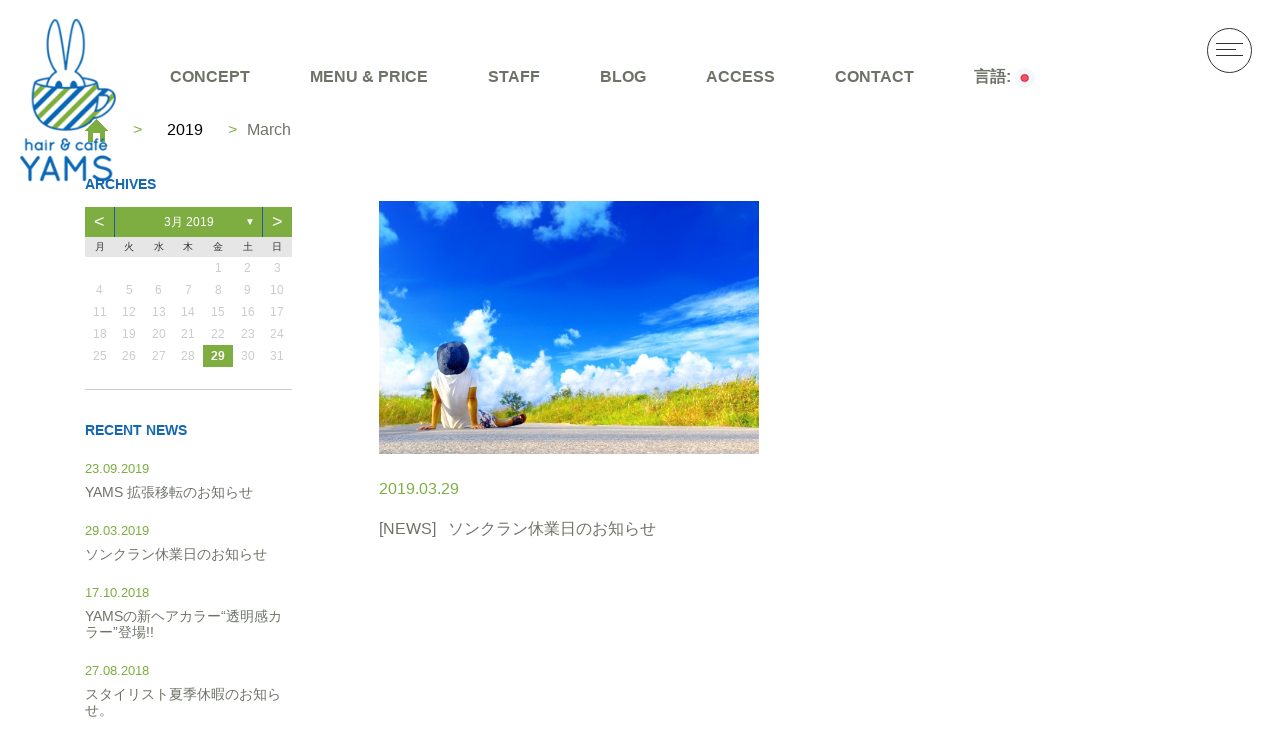

--- FILE ---
content_type: text/html; charset=UTF-8
request_url: https://yamshair.com/2019/03/?arcf=post:post+news+campaign
body_size: 13499
content:
<!doctype html>
<!--[if lt IE 7 ]> <html class="no-js ie6" dir="ltr" lang="ja" prefix="og: https://ogp.me/ns#"> <![endif]-->
<!--[if IE 7 ]>    <html class="no-js ie7" dir="ltr" lang="ja" prefix="og: https://ogp.me/ns#"> <![endif]-->
<!--[if IE 8 ]>    <html class="no-js ie8" dir="ltr" lang="ja" prefix="og: https://ogp.me/ns#"> <![endif]-->
<!--[if (gte IE 9)|!(IE)]><!--> <html class="no-js" dir="ltr" lang="ja" prefix="og: https://ogp.me/ns#"> <!--<![endif]-->
<head>

<meta charset="UTF-8" />
<meta name="viewport" content="width=device-width, user-scalable=no, initial-scale=1.0, minimum-scale=1.0, maximum-scale=1.0">
<meta http-equiv="X-UA-Compatible" content="IE=edge,chrome=1" />


        <link rel="icon" type="image/png" href="https://yamshair.com/wp-content/uploads/2019/11/site-icon.png" />
    
<link rel="profile" href="http://gmpg.org/xfn/11" />
<link rel="pingback" href="https://yamshair.com/xmlrpc.php" />
  <!-- HTML5 shim and Respond.js IE8 support of HTML5 elements and media queries -->
    <!--[if lt IE 9]>
      <script src="/js/html5shiv.js"></script>
      <script src="/js/respond.min.js"></script>
    <![endif]-->

		<!-- All in One SEO 4.5.2.1 - aioseo.com -->
		<title>March, 2019 | hair&amp;cafe YAMS（ヤムズ）</title>
		<meta name="robots" content="noindex, max-snippet:-1, max-image-preview:large, max-video-preview:-1" />
		<meta name="google-site-verification" content="kaBP-iRONOa6ifOqJjjhjtyClRUnD5QCo_xvcdQ2ijc" />
		<meta name="msvalidate.01" content="489536D4B5607589E2BA1209DD47D6FF" />
		<link rel="canonical" href="https://yamshair.com/2019/03/" />
		<meta name="generator" content="All in One SEO (AIOSEO) 4.5.2.1" />
		<script type="application/ld+json" class="aioseo-schema">
			{"@context":"https:\/\/schema.org","@graph":[{"@type":"BreadcrumbList","@id":"https:\/\/yamshair.com\/2019\/03\/#breadcrumblist","itemListElement":[{"@type":"ListItem","@id":"https:\/\/yamshair.com\/#listItem","position":1,"name":"Home","item":"https:\/\/yamshair.com\/","nextItem":"https:\/\/yamshair.com\/2019\/#listItem"},{"@type":"ListItem","@id":"https:\/\/yamshair.com\/2019\/#listItem","position":2,"name":"2019","item":"https:\/\/yamshair.com\/2019\/","nextItem":"https:\/\/yamshair.com\/2019\/03\/#listItem","previousItem":"https:\/\/yamshair.com\/#listItem"},{"@type":"ListItem","@id":"https:\/\/yamshair.com\/2019\/03\/#listItem","position":3,"name":"March, 2019","previousItem":"https:\/\/yamshair.com\/2019\/#listItem"}]},{"@type":"CollectionPage","@id":"https:\/\/yamshair.com\/2019\/03\/#collectionpage","url":"https:\/\/yamshair.com\/2019\/03\/","name":"March, 2019 | hair&cafe YAMS\uff08\u30e4\u30e0\u30ba\uff09","inLanguage":"ja","isPartOf":{"@id":"https:\/\/yamshair.com\/#website"},"breadcrumb":{"@id":"https:\/\/yamshair.com\/2019\/03\/#breadcrumblist"}},{"@type":"Organization","@id":"https:\/\/yamshair.com\/#organization","name":"hair&cafe YAMS\uff08\u30e4\u30e0\u30ba\uff09","url":"https:\/\/yamshair.com\/","logo":{"@type":"ImageObject","url":"https:\/\/yamshair.com\/wp-content\/uploads\/2019\/11\/logo.png","@id":"https:\/\/yamshair.com\/2019\/03\/#organizationLogo","width":120,"height":190},"image":{"@id":"https:\/\/yamshair.com\/#organizationLogo"}},{"@type":"WebSite","@id":"https:\/\/yamshair.com\/#website","url":"https:\/\/yamshair.com\/","name":"hair&cafe YAMS\uff08\u30e4\u30e0\u30ba\uff09","description":"\u30d0\u30f3\u30b3\u30af\u306e\u89aa\u5b50\u3067\u901a\u3048\u308b\u7f8e\u5bb9\u5ba4","inLanguage":"ja","publisher":{"@id":"https:\/\/yamshair.com\/#organization"}}]}
		</script>
		<!-- All in One SEO -->

<link rel='dns-prefetch' href='//static.addtoany.com' />
<link rel='dns-prefetch' href='//stackpath.bootstrapcdn.com' />
<link rel='dns-prefetch' href='//cdn.jsdelivr.net' />
<link rel="alternate" type="application/rss+xml" title="hair&amp;cafe YAMS（ヤムズ） &raquo; フィード" href="https://yamshair.com/feed/" />
<link rel="alternate" type="application/rss+xml" title="hair&amp;cafe YAMS（ヤムズ） &raquo; コメントフィード" href="https://yamshair.com/comments/feed/" />
<script type="text/javascript">
/* <![CDATA[ */
window._wpemojiSettings = {"baseUrl":"https:\/\/s.w.org\/images\/core\/emoji\/14.0.0\/72x72\/","ext":".png","svgUrl":"https:\/\/s.w.org\/images\/core\/emoji\/14.0.0\/svg\/","svgExt":".svg","source":{"concatemoji":"https:\/\/yamshair.com\/wp-includes\/js\/wp-emoji-release.min.js?ver=6.4.7"}};
/*! This file is auto-generated */
!function(i,n){var o,s,e;function c(e){try{var t={supportTests:e,timestamp:(new Date).valueOf()};sessionStorage.setItem(o,JSON.stringify(t))}catch(e){}}function p(e,t,n){e.clearRect(0,0,e.canvas.width,e.canvas.height),e.fillText(t,0,0);var t=new Uint32Array(e.getImageData(0,0,e.canvas.width,e.canvas.height).data),r=(e.clearRect(0,0,e.canvas.width,e.canvas.height),e.fillText(n,0,0),new Uint32Array(e.getImageData(0,0,e.canvas.width,e.canvas.height).data));return t.every(function(e,t){return e===r[t]})}function u(e,t,n){switch(t){case"flag":return n(e,"\ud83c\udff3\ufe0f\u200d\u26a7\ufe0f","\ud83c\udff3\ufe0f\u200b\u26a7\ufe0f")?!1:!n(e,"\ud83c\uddfa\ud83c\uddf3","\ud83c\uddfa\u200b\ud83c\uddf3")&&!n(e,"\ud83c\udff4\udb40\udc67\udb40\udc62\udb40\udc65\udb40\udc6e\udb40\udc67\udb40\udc7f","\ud83c\udff4\u200b\udb40\udc67\u200b\udb40\udc62\u200b\udb40\udc65\u200b\udb40\udc6e\u200b\udb40\udc67\u200b\udb40\udc7f");case"emoji":return!n(e,"\ud83e\udef1\ud83c\udffb\u200d\ud83e\udef2\ud83c\udfff","\ud83e\udef1\ud83c\udffb\u200b\ud83e\udef2\ud83c\udfff")}return!1}function f(e,t,n){var r="undefined"!=typeof WorkerGlobalScope&&self instanceof WorkerGlobalScope?new OffscreenCanvas(300,150):i.createElement("canvas"),a=r.getContext("2d",{willReadFrequently:!0}),o=(a.textBaseline="top",a.font="600 32px Arial",{});return e.forEach(function(e){o[e]=t(a,e,n)}),o}function t(e){var t=i.createElement("script");t.src=e,t.defer=!0,i.head.appendChild(t)}"undefined"!=typeof Promise&&(o="wpEmojiSettingsSupports",s=["flag","emoji"],n.supports={everything:!0,everythingExceptFlag:!0},e=new Promise(function(e){i.addEventListener("DOMContentLoaded",e,{once:!0})}),new Promise(function(t){var n=function(){try{var e=JSON.parse(sessionStorage.getItem(o));if("object"==typeof e&&"number"==typeof e.timestamp&&(new Date).valueOf()<e.timestamp+604800&&"object"==typeof e.supportTests)return e.supportTests}catch(e){}return null}();if(!n){if("undefined"!=typeof Worker&&"undefined"!=typeof OffscreenCanvas&&"undefined"!=typeof URL&&URL.createObjectURL&&"undefined"!=typeof Blob)try{var e="postMessage("+f.toString()+"("+[JSON.stringify(s),u.toString(),p.toString()].join(",")+"));",r=new Blob([e],{type:"text/javascript"}),a=new Worker(URL.createObjectURL(r),{name:"wpTestEmojiSupports"});return void(a.onmessage=function(e){c(n=e.data),a.terminate(),t(n)})}catch(e){}c(n=f(s,u,p))}t(n)}).then(function(e){for(var t in e)n.supports[t]=e[t],n.supports.everything=n.supports.everything&&n.supports[t],"flag"!==t&&(n.supports.everythingExceptFlag=n.supports.everythingExceptFlag&&n.supports[t]);n.supports.everythingExceptFlag=n.supports.everythingExceptFlag&&!n.supports.flag,n.DOMReady=!1,n.readyCallback=function(){n.DOMReady=!0}}).then(function(){return e}).then(function(){var e;n.supports.everything||(n.readyCallback(),(e=n.source||{}).concatemoji?t(e.concatemoji):e.wpemoji&&e.twemoji&&(t(e.twemoji),t(e.wpemoji)))}))}((window,document),window._wpemojiSettings);
/* ]]> */
</script>
<link rel='stylesheet' id='sbi_styles-css' href='https://yamshair.com/wp-content/plugins/instagram-feed/css/sbi-styles.min.css?ver=6.2.6' type='text/css' media='all' />
<style id='wp-emoji-styles-inline-css' type='text/css'>

	img.wp-smiley, img.emoji {
		display: inline !important;
		border: none !important;
		box-shadow: none !important;
		height: 1em !important;
		width: 1em !important;
		margin: 0 0.07em !important;
		vertical-align: -0.1em !important;
		background: none !important;
		padding: 0 !important;
	}
</style>
<link rel='stylesheet' id='wp-block-library-css' href='https://yamshair.com/wp-includes/css/dist/block-library/style.min.css?ver=6.4.7' type='text/css' media='all' />
<style id='classic-theme-styles-inline-css' type='text/css'>
/*! This file is auto-generated */
.wp-block-button__link{color:#fff;background-color:#32373c;border-radius:9999px;box-shadow:none;text-decoration:none;padding:calc(.667em + 2px) calc(1.333em + 2px);font-size:1.125em}.wp-block-file__button{background:#32373c;color:#fff;text-decoration:none}
</style>
<style id='global-styles-inline-css' type='text/css'>
body{--wp--preset--color--black: #000000;--wp--preset--color--cyan-bluish-gray: #abb8c3;--wp--preset--color--white: #ffffff;--wp--preset--color--pale-pink: #f78da7;--wp--preset--color--vivid-red: #cf2e2e;--wp--preset--color--luminous-vivid-orange: #ff6900;--wp--preset--color--luminous-vivid-amber: #fcb900;--wp--preset--color--light-green-cyan: #7bdcb5;--wp--preset--color--vivid-green-cyan: #00d084;--wp--preset--color--pale-cyan-blue: #8ed1fc;--wp--preset--color--vivid-cyan-blue: #0693e3;--wp--preset--color--vivid-purple: #9b51e0;--wp--preset--gradient--vivid-cyan-blue-to-vivid-purple: linear-gradient(135deg,rgba(6,147,227,1) 0%,rgb(155,81,224) 100%);--wp--preset--gradient--light-green-cyan-to-vivid-green-cyan: linear-gradient(135deg,rgb(122,220,180) 0%,rgb(0,208,130) 100%);--wp--preset--gradient--luminous-vivid-amber-to-luminous-vivid-orange: linear-gradient(135deg,rgba(252,185,0,1) 0%,rgba(255,105,0,1) 100%);--wp--preset--gradient--luminous-vivid-orange-to-vivid-red: linear-gradient(135deg,rgba(255,105,0,1) 0%,rgb(207,46,46) 100%);--wp--preset--gradient--very-light-gray-to-cyan-bluish-gray: linear-gradient(135deg,rgb(238,238,238) 0%,rgb(169,184,195) 100%);--wp--preset--gradient--cool-to-warm-spectrum: linear-gradient(135deg,rgb(74,234,220) 0%,rgb(151,120,209) 20%,rgb(207,42,186) 40%,rgb(238,44,130) 60%,rgb(251,105,98) 80%,rgb(254,248,76) 100%);--wp--preset--gradient--blush-light-purple: linear-gradient(135deg,rgb(255,206,236) 0%,rgb(152,150,240) 100%);--wp--preset--gradient--blush-bordeaux: linear-gradient(135deg,rgb(254,205,165) 0%,rgb(254,45,45) 50%,rgb(107,0,62) 100%);--wp--preset--gradient--luminous-dusk: linear-gradient(135deg,rgb(255,203,112) 0%,rgb(199,81,192) 50%,rgb(65,88,208) 100%);--wp--preset--gradient--pale-ocean: linear-gradient(135deg,rgb(255,245,203) 0%,rgb(182,227,212) 50%,rgb(51,167,181) 100%);--wp--preset--gradient--electric-grass: linear-gradient(135deg,rgb(202,248,128) 0%,rgb(113,206,126) 100%);--wp--preset--gradient--midnight: linear-gradient(135deg,rgb(2,3,129) 0%,rgb(40,116,252) 100%);--wp--preset--font-size--small: 13px;--wp--preset--font-size--medium: 20px;--wp--preset--font-size--large: 36px;--wp--preset--font-size--x-large: 42px;--wp--preset--spacing--20: 0.44rem;--wp--preset--spacing--30: 0.67rem;--wp--preset--spacing--40: 1rem;--wp--preset--spacing--50: 1.5rem;--wp--preset--spacing--60: 2.25rem;--wp--preset--spacing--70: 3.38rem;--wp--preset--spacing--80: 5.06rem;--wp--preset--shadow--natural: 6px 6px 9px rgba(0, 0, 0, 0.2);--wp--preset--shadow--deep: 12px 12px 50px rgba(0, 0, 0, 0.4);--wp--preset--shadow--sharp: 6px 6px 0px rgba(0, 0, 0, 0.2);--wp--preset--shadow--outlined: 6px 6px 0px -3px rgba(255, 255, 255, 1), 6px 6px rgba(0, 0, 0, 1);--wp--preset--shadow--crisp: 6px 6px 0px rgba(0, 0, 0, 1);}:where(.is-layout-flex){gap: 0.5em;}:where(.is-layout-grid){gap: 0.5em;}body .is-layout-flow > .alignleft{float: left;margin-inline-start: 0;margin-inline-end: 2em;}body .is-layout-flow > .alignright{float: right;margin-inline-start: 2em;margin-inline-end: 0;}body .is-layout-flow > .aligncenter{margin-left: auto !important;margin-right: auto !important;}body .is-layout-constrained > .alignleft{float: left;margin-inline-start: 0;margin-inline-end: 2em;}body .is-layout-constrained > .alignright{float: right;margin-inline-start: 2em;margin-inline-end: 0;}body .is-layout-constrained > .aligncenter{margin-left: auto !important;margin-right: auto !important;}body .is-layout-constrained > :where(:not(.alignleft):not(.alignright):not(.alignfull)){max-width: var(--wp--style--global--content-size);margin-left: auto !important;margin-right: auto !important;}body .is-layout-constrained > .alignwide{max-width: var(--wp--style--global--wide-size);}body .is-layout-flex{display: flex;}body .is-layout-flex{flex-wrap: wrap;align-items: center;}body .is-layout-flex > *{margin: 0;}body .is-layout-grid{display: grid;}body .is-layout-grid > *{margin: 0;}:where(.wp-block-columns.is-layout-flex){gap: 2em;}:where(.wp-block-columns.is-layout-grid){gap: 2em;}:where(.wp-block-post-template.is-layout-flex){gap: 1.25em;}:where(.wp-block-post-template.is-layout-grid){gap: 1.25em;}.has-black-color{color: var(--wp--preset--color--black) !important;}.has-cyan-bluish-gray-color{color: var(--wp--preset--color--cyan-bluish-gray) !important;}.has-white-color{color: var(--wp--preset--color--white) !important;}.has-pale-pink-color{color: var(--wp--preset--color--pale-pink) !important;}.has-vivid-red-color{color: var(--wp--preset--color--vivid-red) !important;}.has-luminous-vivid-orange-color{color: var(--wp--preset--color--luminous-vivid-orange) !important;}.has-luminous-vivid-amber-color{color: var(--wp--preset--color--luminous-vivid-amber) !important;}.has-light-green-cyan-color{color: var(--wp--preset--color--light-green-cyan) !important;}.has-vivid-green-cyan-color{color: var(--wp--preset--color--vivid-green-cyan) !important;}.has-pale-cyan-blue-color{color: var(--wp--preset--color--pale-cyan-blue) !important;}.has-vivid-cyan-blue-color{color: var(--wp--preset--color--vivid-cyan-blue) !important;}.has-vivid-purple-color{color: var(--wp--preset--color--vivid-purple) !important;}.has-black-background-color{background-color: var(--wp--preset--color--black) !important;}.has-cyan-bluish-gray-background-color{background-color: var(--wp--preset--color--cyan-bluish-gray) !important;}.has-white-background-color{background-color: var(--wp--preset--color--white) !important;}.has-pale-pink-background-color{background-color: var(--wp--preset--color--pale-pink) !important;}.has-vivid-red-background-color{background-color: var(--wp--preset--color--vivid-red) !important;}.has-luminous-vivid-orange-background-color{background-color: var(--wp--preset--color--luminous-vivid-orange) !important;}.has-luminous-vivid-amber-background-color{background-color: var(--wp--preset--color--luminous-vivid-amber) !important;}.has-light-green-cyan-background-color{background-color: var(--wp--preset--color--light-green-cyan) !important;}.has-vivid-green-cyan-background-color{background-color: var(--wp--preset--color--vivid-green-cyan) !important;}.has-pale-cyan-blue-background-color{background-color: var(--wp--preset--color--pale-cyan-blue) !important;}.has-vivid-cyan-blue-background-color{background-color: var(--wp--preset--color--vivid-cyan-blue) !important;}.has-vivid-purple-background-color{background-color: var(--wp--preset--color--vivid-purple) !important;}.has-black-border-color{border-color: var(--wp--preset--color--black) !important;}.has-cyan-bluish-gray-border-color{border-color: var(--wp--preset--color--cyan-bluish-gray) !important;}.has-white-border-color{border-color: var(--wp--preset--color--white) !important;}.has-pale-pink-border-color{border-color: var(--wp--preset--color--pale-pink) !important;}.has-vivid-red-border-color{border-color: var(--wp--preset--color--vivid-red) !important;}.has-luminous-vivid-orange-border-color{border-color: var(--wp--preset--color--luminous-vivid-orange) !important;}.has-luminous-vivid-amber-border-color{border-color: var(--wp--preset--color--luminous-vivid-amber) !important;}.has-light-green-cyan-border-color{border-color: var(--wp--preset--color--light-green-cyan) !important;}.has-vivid-green-cyan-border-color{border-color: var(--wp--preset--color--vivid-green-cyan) !important;}.has-pale-cyan-blue-border-color{border-color: var(--wp--preset--color--pale-cyan-blue) !important;}.has-vivid-cyan-blue-border-color{border-color: var(--wp--preset--color--vivid-cyan-blue) !important;}.has-vivid-purple-border-color{border-color: var(--wp--preset--color--vivid-purple) !important;}.has-vivid-cyan-blue-to-vivid-purple-gradient-background{background: var(--wp--preset--gradient--vivid-cyan-blue-to-vivid-purple) !important;}.has-light-green-cyan-to-vivid-green-cyan-gradient-background{background: var(--wp--preset--gradient--light-green-cyan-to-vivid-green-cyan) !important;}.has-luminous-vivid-amber-to-luminous-vivid-orange-gradient-background{background: var(--wp--preset--gradient--luminous-vivid-amber-to-luminous-vivid-orange) !important;}.has-luminous-vivid-orange-to-vivid-red-gradient-background{background: var(--wp--preset--gradient--luminous-vivid-orange-to-vivid-red) !important;}.has-very-light-gray-to-cyan-bluish-gray-gradient-background{background: var(--wp--preset--gradient--very-light-gray-to-cyan-bluish-gray) !important;}.has-cool-to-warm-spectrum-gradient-background{background: var(--wp--preset--gradient--cool-to-warm-spectrum) !important;}.has-blush-light-purple-gradient-background{background: var(--wp--preset--gradient--blush-light-purple) !important;}.has-blush-bordeaux-gradient-background{background: var(--wp--preset--gradient--blush-bordeaux) !important;}.has-luminous-dusk-gradient-background{background: var(--wp--preset--gradient--luminous-dusk) !important;}.has-pale-ocean-gradient-background{background: var(--wp--preset--gradient--pale-ocean) !important;}.has-electric-grass-gradient-background{background: var(--wp--preset--gradient--electric-grass) !important;}.has-midnight-gradient-background{background: var(--wp--preset--gradient--midnight) !important;}.has-small-font-size{font-size: var(--wp--preset--font-size--small) !important;}.has-medium-font-size{font-size: var(--wp--preset--font-size--medium) !important;}.has-large-font-size{font-size: var(--wp--preset--font-size--large) !important;}.has-x-large-font-size{font-size: var(--wp--preset--font-size--x-large) !important;}
.wp-block-navigation a:where(:not(.wp-element-button)){color: inherit;}
:where(.wp-block-post-template.is-layout-flex){gap: 1.25em;}:where(.wp-block-post-template.is-layout-grid){gap: 1.25em;}
:where(.wp-block-columns.is-layout-flex){gap: 2em;}:where(.wp-block-columns.is-layout-grid){gap: 2em;}
.wp-block-pullquote{font-size: 1.5em;line-height: 1.6;}
</style>
<link rel='stylesheet' id='archives-cal-classiclight-css' href='https://yamshair.com/wp-content/plugins/archives-calendar-widget/themes/classiclight.css?ver=1.0.15' type='text/css' media='all' />
<link rel='stylesheet' id='bootstrap-css' href='https://stackpath.bootstrapcdn.com/bootstrap/4.3.1/css/bootstrap.min.css?ver=3.0.3' type='text/css' media='all' />
<link rel='stylesheet' id='wpbase-css' href='https://yamshair.com/wp-content/themes/yams_hair/css/wpbase.min.css?ver=3.0.3' type='text/css' media='all' />
<link rel='stylesheet' id='font-awesome-css' href='https://yamshair.com/wp-content/themes/yams_hair/css/font-awesome.min.css?ver=4.0.3' type='text/css' media='all' />
<link rel='stylesheet' id='slick-slider-css' href='//cdn.jsdelivr.net/npm/slick-carousel@1.8.1/slick/slick.css?ver=1.8.1' type='text/css' media='all' />
<link rel='stylesheet' id='owl-slider-css' href='https://yamshair.com/wp-content/themes/yams_hair/css/owl.carousel.css?ver=2.3.4' type='text/css' media='all' />
<link rel='stylesheet' id='magnific-css' href='https://yamshair.com/wp-content/themes/yams_hair/css/magnific.css?ver=0.9.4' type='text/css' media='all' />
<link rel='stylesheet' id='theme-style-css' href='https://yamshair.com/wp-content/themes/yams_hair/style.css?ver=3.0.3' type='text/css' media='all' />
<link rel='stylesheet' id='addtoany-css' href='https://yamshair.com/wp-content/plugins/add-to-any/addtoany.min.css?ver=1.16' type='text/css' media='all' />
<link rel='stylesheet' id='googleFonts-css' href='https://fonts.googleapis.com/css2?family=Sarabun%3Awght%40300%3B400&#038;display=swap&#038;ver=6.4.7' type='text/css' media='all' />
<script type="text/javascript" id="addtoany-core-js-before">
/* <![CDATA[ */
window.a2a_config=window.a2a_config||{};a2a_config.callbacks=[];a2a_config.overlays=[];a2a_config.templates={};a2a_localize = {
	Share: "共有",
	Save: "ブックマーク",
	Subscribe: "購読",
	Email: "メール",
	Bookmark: "ブックマーク",
	ShowAll: "すべて表示する",
	ShowLess: "小さく表示する",
	FindServices: "サービスを探す",
	FindAnyServiceToAddTo: "追加するサービスを今すぐ探す",
	PoweredBy: "Powered by",
	ShareViaEmail: "メールでシェアする",
	SubscribeViaEmail: "メールで購読する",
	BookmarkInYourBrowser: "ブラウザにブックマーク",
	BookmarkInstructions: "このページをブックマークするには、 Ctrl+D または \u2318+D を押下。",
	AddToYourFavorites: "お気に入りに追加",
	SendFromWebOrProgram: "任意のメールアドレスまたはメールプログラムから送信",
	EmailProgram: "メールプログラム",
	More: "詳細&#8230;",
	ThanksForSharing: "共有ありがとうございます !",
	ThanksForFollowing: "フォローありがとうございます !"
};

a2a_config.icon_color="#ffffff,#7eae41";
/* ]]> */
</script>
<script type="text/javascript" async src="https://static.addtoany.com/menu/page.js" id="addtoany-core-js"></script>
<script type="text/javascript" src="https://yamshair.com/wp-includes/js/jquery/jquery.min.js?ver=3.7.1" id="jquery-core-js"></script>
<script type="text/javascript" src="https://yamshair.com/wp-includes/js/jquery/jquery-migrate.min.js?ver=3.4.1" id="jquery-migrate-js"></script>
<script type="text/javascript" async src="https://yamshair.com/wp-content/plugins/add-to-any/addtoany.min.js?ver=1.1" id="addtoany-jquery-js"></script>
<script type="text/javascript" src="https://yamshair.com/wp-content/plugins/archives-calendar-widget/admin/js/jquery.arcw-init.js?ver=1.0.15" id="jquery-arcw-js"></script>
<script type="text/javascript" src="https://yamshair.com/wp-content/themes/yams_hair/js/modernizr.custom.js?ver=2.6.2" id="modernizr-js"></script>
<script type="text/javascript" src="https://yamshair.com/wp-content/themes/yams_hair/js/magnific.min.js?ver=0.9.4" id="magnific-js"></script>
<script type="text/javascript" src="https://stackpath.bootstrapcdn.com/bootstrap/4.3.1/js/bootstrap.min.js?ver=6.4.7" id="bootstrap-script-js"></script>
<script type="text/javascript" src="https://yamshair.com/wp-content/themes/yams_hair/js/hover.zoom.js?ver=6.4.7" id="hover-script-js"></script>
<script type="text/javascript" src="//cdn.jsdelivr.net/npm/slick-carousel@1.8.1/slick/slick.min.js?ver=6.4.7" id="slick-slider-script-js"></script>
<script type="text/javascript" src="https://yamshair.com/wp-content/themes/yams_hair/js/main.js?ver=6.4.7" id="main-script-js"></script>
<link rel="https://api.w.org/" href="https://yamshair.com/wp-json/" /><link rel="EditURI" type="application/rsd+xml" title="RSD" href="https://yamshair.com/xmlrpc.php?rsd" />
<style type="text/css">
.qtranxs_flag_ja {background-image: url(https://yamshair.com/wp-content/themes/yams_hair/images/icons/flags/jp.png); background-repeat: no-repeat;}
.qtranxs_flag_th {background-image: url(https://yamshair.com/wp-content/themes/yams_hair/images/icons/flags/th.png); background-repeat: no-repeat;}
</style>
<link hreflang="ja" href="https://yamshair.com/ja/2019/03/?arcf=post:post+news+campaign" rel="alternate" />
<link hreflang="th" href="https://yamshair.com/th/2019/03/?arcf=post:post+news+campaign" rel="alternate" />
<link hreflang="x-default" href="https://yamshair.com/2019/03/?arcf=post:post+news+campaign" rel="alternate" />
<meta name="generator" content="qTranslate-XT 3.8.1" />
	<script type="text/javascript">
    // <![CDATA[
    jQuery(document).ready(function($){
    	$("a[rel='magnific']").magnificPopup({
    		type:'image'
    	});
    });  
    // ]]>
    </script>
    <!-- Global site tag (gtag.js) - Google Analytics -->
<script async src="https://www.googletagmanager.com/gtag/js?id=UA-76964564-7"></script>
<script>
  window.dataLayer = window.dataLayer || [];
  function gtag(){dataLayer.push(arguments);}
  gtag('js', new Date());

  gtag('config', 'UA-76964564-7');
</script>
<link rel="icon" href="https://yamshair.com/wp-content/uploads/2019/11/cropped-site-icon-1-32x32.png" sizes="32x32" />
<link rel="icon" href="https://yamshair.com/wp-content/uploads/2019/11/cropped-site-icon-1-192x192.png" sizes="192x192" />
<link rel="apple-touch-icon" href="https://yamshair.com/wp-content/uploads/2019/11/cropped-site-icon-1-180x180.png" />
<meta name="msapplication-TileImage" content="https://yamshair.com/wp-content/uploads/2019/11/cropped-site-icon-1-270x270.png" />
 
<!-- Google tag (gtag.js) GA4 @20230227-->
<script async src="https://www.googletagmanager.com/gtag/js?id=G-BPG7L1MRWK"></script>
<script>
  window.dataLayer = window.dataLayer || [];
  function gtag(){dataLayer.push(arguments);}
  gtag('js', new Date());

  gtag('config', 'G-BPG7L1MRWK');
</script>

</head>

<body class="archive date wp-custom-logo body_lang_ja">
                 
<header id="header">
  
  <nav id="nav-primary" class="navbar navbar-expand-lg navbar-light">


      <div id="logo"><a  class="navbar-brand" href="https://yamshair.com/" title="hair&amp;cafe YAMS（ヤムズ）" rel="home">
        <img src="https://yamshair.com/wp-content/themes/yams_hair/images/logo.png" alt="hair&amp;cafe YAMS（ヤムズ）" />
      </a></div>

      <button class="navbar-toggler x d-block collapsed" type="button" data-toggle="collapse" data-target="#mobile_navbar" aria-controls="mobile_navbar" aria-expanded="true" aria-label="Toggle navigation">
        
        <span class="menu-toggler-icon">
          <span class="icon-bar icon-bar-top"></span>
          <span class="icon-bar icon-bar-center"></span>
          <span class="icon-bar icon-bar-bottom"></span>
        </span>
        </button>


      <div  id="main_navbar" class="d-none d-lg-flex">
       <ul id="menu-main-menu" class="nav"><li id="nav-item-85" class="nav-item menu-item menu-item-type-post_type menu-item-object-page nav-item-85"><a class="nav-link" href="https://yamshair.com/about-yams/">CONCEPT</a></li>
<li id="nav-item-88" class="nav-item menu-item menu-item-type-post_type menu-item-object-page menu-item-has-children dropdown nav-item-88"><a class="nav-link" href="https://yamshair.com/menu-price/" class="dropdown-toggle" data-toggle="dropdown">MENU &#038; PRICE <b class="caret"></b></a>
<ul class="dropdown-menu">
	<li id="nav-item-162" class="nav-item menu-item menu-item-type-taxonomy menu-item-object-course nav-item-162"><a class="nav-link" href="https://yamshair.com/course/cut/">CUT</a></li>
	<li id="nav-item-164" class="nav-item menu-item menu-item-type-taxonomy menu-item-object-course nav-item-164"><a class="nav-link" href="https://yamshair.com/course/color/">COLOR</a></li>
	<li id="nav-item-163" class="nav-item menu-item menu-item-type-taxonomy menu-item-object-course nav-item-163"><a class="nav-link" href="https://yamshair.com/course/straight/">STRAIGHT</a></li>
	<li id="nav-item-165" class="nav-item menu-item menu-item-type-taxonomy menu-item-object-course nav-item-165"><a class="nav-link" href="https://yamshair.com/course/perm/">PERM</a></li>
	<li id="nav-item-166" class="nav-item menu-item menu-item-type-taxonomy menu-item-object-course nav-item-166"><a class="nav-link" href="https://yamshair.com/course/treatment/">TREATMENT</a></li>
	<li id="nav-item-167" class="nav-item menu-item menu-item-type-taxonomy menu-item-object-course nav-item-167"><a class="nav-link" href="https://yamshair.com/course/head-spa/">REFRESH SPA</a></li>
	<li id="nav-item-361" class="nav-item menu-item menu-item-type-taxonomy menu-item-object-course nav-item-361"><a class="nav-link" href="https://yamshair.com/course/special-menu/">SPECIAL</a></li>
</ul>
</li>
<li id="nav-item-89" class="nav-item menu-item menu-item-type-custom menu-item-object-custom nav-item-89"><a class="nav-link" href="https://yamshair.com/staff/">STAFF</a></li>
<li id="nav-item-90" class="nav-item menu-item menu-item-type-custom menu-item-object-custom nav-item-90"><a class="nav-link" href="https://yamshair.com/blog/">BLOG</a></li>
<li id="nav-item-92" class="nav-item menu-item menu-item-type-post_type menu-item-object-page nav-item-92"><a class="nav-link" href="https://yamshair.com/access/">ACCESS</a></li>
<li id="nav-item-91" class="nav-item menu-item menu-item-type-post_type menu-item-object-page nav-item-91"><a class="nav-link" href="https://yamshair.com/contact/">CONTACT</a></li>
<li id="nav-item-383" class="nav-item qtranxs-lang-menu qtranxs-lang-menu-ja menu-item menu-item-type-custom menu-item-object-custom menu-item-has-children dropdown nav-item-383"><a class="nav-link" title="日本語" href="#" class="dropdown-toggle" data-toggle="dropdown">言語:&nbsp;<img src="https://yamshair.com/wp-content/themes/yams_hair/images/icons/flags/jp.png" alt="日本語" /> <b class="caret"></b></a>
<ul class="dropdown-menu">
	<li id="nav-item-384" class="nav-item qtranxs-lang-menu-item qtranxs-lang-menu-item-ja menu-item menu-item-type-custom menu-item-object-custom nav-item-384"><a class="nav-link" title="日本語" href="https://yamshair.com/ja/2019/03/?arcf=post:post+news+campaign"><img src="https://yamshair.com/wp-content/themes/yams_hair/images/icons/flags/jp.png" alt="日本語" />&nbsp;日本語</a></li>
	<li id="nav-item-385" class="nav-item qtranxs-lang-menu-item qtranxs-lang-menu-item-th menu-item menu-item-type-custom menu-item-object-custom nav-item-385"><a class="nav-link" title="ภาษาไทย" href="https://yamshair.com/th/2019/03/?arcf=post:post+news+campaign"><img src="https://yamshair.com/wp-content/themes/yams_hair/images/icons/flags/th.png" alt="ภาษาไทย" />&nbsp;ภาษาไทย</a></li>
</ul>
</li>
</ul>      </div><!-- #main_navbar-->
        
  </nav>
</header><!-- end of header -->
<div class="collapse navbar-collapse" id="mobile_navbar">
  <div class="site-menu-body row">
    <div id="menu-mobile-menu" class="col-12 col-md-9">
      <div class="row no-gutters">
        <ul class="col-md-6">
          <li><a class="nav-link" href="https://yamshair.com/">HOME</a></li>
          <li><a class="nav-link" href="https://yamshair.com/about/">CONCEPT</a></li>
          <li><a class="nav-link" href="https://yamshair.com/menu-price/">MENU&PRICE</a></li>
          <li><a class="nav-link" href="https://yamshair.com/staff/">STAFF</a></li>
        </ul>
        <ul class="col-md-6">
          <li><a class="nav-link" href="https://yamshair.com/blog/">BLOG</a></li>
          <li><a class="nav-link" href="https://yamshair.com/access/">ACCESS</a></li>
          <li><a class="nav-link" href="https://yamshair.com/contact/">CONTACT</a></li>
        </ul>
      </div>
    </div>  
      
    <div class="d-none d-md-flex col-4 col-md-3">
                <div id="logo-mobile" class="p-md-2"><a  class="navbar-brand" href="https://yamshair.com/" title="hair&amp;cafe YAMS（ヤムズ）" rel="home">
          <img src="https://yamshair.com/wp-content/uploads/2019/11/logo.png" alt="hair&amp;cafe YAMS（ヤムズ）" />
        </a></div>
              </div>
            
    <div id="shop-info-mobile" class="col-12">
      <div class="shop-info-text row">
        <div class="col-md-8">
          <p>#197/2 SOI SUKHUMVIT 49/11, SUKHUMVIT ROAD.,<br/>WATTANA, BANGKOK, TH.  10110</p>
            <dl>
              <dt class="d-block">OPENNING HOURS.</dt>
              <dd class="d-inline">09:00 - 18:00</dd>
            </dl>
            <dl>
              <dt class="d-inline-block">CLOSE ON</dt>
              <dd class="d-inline">Wednesday, 2nd and 4th Thursday</dd>    
            </dl>   
        </div>
        <div class="col-md-4">
          <p class="mb-4"><a href="tel:+662-163-4973" class="btn-tel"><img src="https://yamshair.com/wp-content/themes/yams_hair/images/icons/icon-footer-tel.jpg" alt="02-163-4973"></a></p>
          <ul class="nav-footer-social mt-4">
            <li class="d-inline mr-4"><a href="https://www.facebook.com/yamsbkk" title="Facebook" target="_blank"><img src="https://yamshair.com/wp-content/themes/yams_hair/images/icons/icon-social-fb.jpg" alt="Facebook"></a></li>
            <li class="d-inline mr-4"><a href="https://line.me/R/ti/p/%40qai5573z" title="Line" target="_blank"><img src="https://yamshair.com/wp-content/themes/yams_hair/images/icons/icon-social-line.jpg" alt="Line"></a></li>
            <li class="d-inline mr-4"><a href="https://www.instagram.com/yamshair/" title="Instagram" target="_blank"><img src="https://yamshair.com/wp-content/themes/yams_hair/images/icons/icon-social-ig.jpg" alt="Instagram"></a></li>
          </ul>
        </div>
        
                    
            
      </div>
    </div>
  </div>
  <div class="site-menu-thumb"><div class="in" style="background-image: url('https://yamshair.com/wp-content/themes/yams_hair/images/bg-menu-overlay.png');"></div></div>
</div>
<div id="wrapper" class="clearfix">

<div id="ww" class="page-blog content-wrapper">
  
<div class="container pt">
  <div class="breadcrump">
      <ul class="breadcrumb"><li><a href="https://yamshair.com"><img src="https://yamshair.com/wp-content/themes/yams_hair/images/icons/icon-home-breadcrump.png" alt="Home"/></a></li><li><a href="https://yamshair.com/2019/">2019</a></li> <li class="active">March</li></ul>    </div>
    <div class="row">
      <div class="col-xl-3 col-lg-4 order-2 order-lg-1 order-xl-1">
        

  <aside id="secondary" class="sidebar-news s1 pr-lg-5" >
  
  <div class="py-3 py-lg-0 my-3 my-lg-0">
  <div id="archives_calendar-2" class="widget-wrapper widget_archives_calendar"><div class="sidebar-title"><h4>ARCHIVES</h4></div>
<!-- Archives Calendar Widget by Aleksei Polechin - alek´ - http://alek.be -->
<div class="calendar-archives classiclight" id="arc-ARCHIVES-99"><div class="calendar-navigation"><a href="" class="prev-year"><span><</span></a><div class="menu-container months"><a href="#" class="title">3月 2019</a><ul class="menu"><li><a href="https://yamshair.com/2021/11/?arcf=post:post+news+campaign" class="2021 11" rel="0" >11月 2021</a></li><li><a href="https://yamshair.com/2020/11/?arcf=post:post+news+campaign" class="2020 11" rel="1" >11月 2020</a></li><li><a href="https://yamshair.com/2020/10/?arcf=post:post+news+campaign" class="2020 10" rel="2" >10月 2020</a></li><li><a href="https://yamshair.com/2020/08/?arcf=post:post+news+campaign" class="2020 8" rel="3" >8月 2020</a></li><li><a href="https://yamshair.com/2020/07/?arcf=post:post+news+campaign" class="2020 7" rel="4" >7月 2020</a></li><li><a href="https://yamshair.com/2020/05/?arcf=post:post+news+campaign" class="2020 5" rel="5" >5月 2020</a></li><li><a href="https://yamshair.com/2020/04/?arcf=post:post+news+campaign" class="2020 4" rel="6" >4月 2020</a></li><li><a href="https://yamshair.com/2020/03/?arcf=post:post+news+campaign" class="2020 3" rel="7" >3月 2020</a></li><li><a href="https://yamshair.com/2019/09/?arcf=post:post+news+campaign" class="2019 9" rel="8" >9月 2019</a></li><li><a href="https://yamshair.com/2019/03/?arcf=post:post+news+campaign" class="2019 3 current" rel="9" >3月 2019</a></li><li><a href="https://yamshair.com/2018/10/?arcf=post:post+news+campaign" class="2018 10" rel="10" >10月 2018</a></li><li><a href="https://yamshair.com/2018/08/?arcf=post:post+news+campaign" class="2018 8" rel="11" >8月 2018</a></li><li><a href="https://yamshair.com/2018/06/?arcf=post:post+news+campaign" class="2018 6" rel="12" >6月 2018</a></li><li><a href="https://yamshair.com/2017/11/?arcf=post:post+news+campaign" class="2017 11" rel="13" >11月 2017</a></li><li><a href="https://yamshair.com/2017/10/?arcf=post:post+news+campaign" class="2017 10" rel="14" >10月 2017</a></li><li><a href="https://yamshair.com/2017/08/?arcf=post:post+news+campaign" class="2017 8" rel="15" >8月 2017</a></li></ul><div class="arrow-down"><span>&#x25bc;</span></div></div><a href="" class="next-year"><span>></span></a></div><div class="week-row weekdays"><span class="day weekday">月</span><span class="day weekday">火</span><span class="day weekday">水</span><span class="day weekday">木</span><span class="day weekday">金</span><span class="day weekday">土</span><span class="day weekday last">日</span></div><div class="archives-years"><div class="year 11 2021" rel="0"><div class="week-row"><span class="day">1</span><span class="day">2</span><span class="day">3</span><span class="day">4</span><span class="day">5</span><span class="day">6</span><span class="day last">7</span></div>
<div class="week-row">
<span class="day has-posts"><a href="https://yamshair.com/2021/11/08/?arcf=post:post+news+campaign" title="11月 8, 2021" data-date="2021-11-8">8</a></span><span class="day">9</span><span class="day">10</span><span class="day has-posts"><a href="https://yamshair.com/2021/11/11/?arcf=post:post+news+campaign" title="11月 11, 2021" data-date="2021-11-11">11</a></span><span class="day">12</span><span class="day">13</span><span class="day last">14</span></div>
<div class="week-row">
<span class="day">15</span><span class="day">16</span><span class="day">17</span><span class="day">18</span><span class="day">19</span><span class="day">20</span><span class="day last">21</span></div>
<div class="week-row">
<span class="day">22</span><span class="day">23</span><span class="day">24</span><span class="day">25</span><span class="day">26</span><span class="day">27</span><span class="day last">28</span></div>
<div class="week-row">
<span class="day">29</span><span class="day">30</span><span class="day noday">&nbsp;</span><span class="day noday">&nbsp;</span><span class="day noday">&nbsp;</span><span class="day noday">&nbsp;</span><span class="day noday last">&nbsp;</span></div>
<div class="week-row">
<span class="day noday">&nbsp;</span><span class="day noday">&nbsp;</span><span class="day noday">&nbsp;</span><span class="day noday">&nbsp;</span><span class="day noday">&nbsp;</span><span class="day noday">&nbsp;</span><span class="day noday last">&nbsp;</span></div>
<div class="week-row">
</div>
</div>
<div class="year 11 2020" rel="1"><div class="week-row"><span class="day noday">&nbsp;</span><span class="day noday">&nbsp;</span><span class="day noday">&nbsp;</span><span class="day noday">&nbsp;</span><span class="day noday">&nbsp;</span><span class="day noday">&nbsp;</span><span class="day last">1</span></div>
<div class="week-row">
<span class="day">2</span><span class="day">3</span><span class="day">4</span><span class="day">5</span><span class="day">6</span><span class="day">7</span><span class="day last">8</span></div>
<div class="week-row">
<span class="day">9</span><span class="day has-posts"><a href="https://yamshair.com/2020/11/10/?arcf=post:post+news+campaign" title="11月 10, 2020" data-date="2020-11-10">10</a></span><span class="day">11</span><span class="day">12</span><span class="day">13</span><span class="day">14</span><span class="day last">15</span></div>
<div class="week-row">
<span class="day">16</span><span class="day">17</span><span class="day">18</span><span class="day">19</span><span class="day">20</span><span class="day">21</span><span class="day last">22</span></div>
<div class="week-row">
<span class="day">23</span><span class="day">24</span><span class="day">25</span><span class="day">26</span><span class="day">27</span><span class="day">28</span><span class="day last">29</span></div>
<div class="week-row">
<span class="day">30</span><span class="day noday">&nbsp;</span><span class="day noday">&nbsp;</span><span class="day noday">&nbsp;</span><span class="day noday">&nbsp;</span><span class="day noday">&nbsp;</span><span class="day noday last">&nbsp;</span></div>
<div class="week-row">
</div>
</div>
<div class="year 10 2020" rel="2"><div class="week-row"><span class="day noday">&nbsp;</span><span class="day noday">&nbsp;</span><span class="day noday">&nbsp;</span><span class="day">1</span><span class="day">2</span><span class="day">3</span><span class="day last">4</span></div>
<div class="week-row">
<span class="day">5</span><span class="day">6</span><span class="day">7</span><span class="day">8</span><span class="day">9</span><span class="day">10</span><span class="day last">11</span></div>
<div class="week-row">
<span class="day">12</span><span class="day">13</span><span class="day">14</span><span class="day">15</span><span class="day">16</span><span class="day">17</span><span class="day last">18</span></div>
<div class="week-row">
<span class="day">19</span><span class="day has-posts"><a href="https://yamshair.com/2020/10/20/?arcf=post:post+news+campaign" title="10月 20, 2020" data-date="2020-10-20">20</a></span><span class="day">21</span><span class="day">22</span><span class="day">23</span><span class="day">24</span><span class="day last">25</span></div>
<div class="week-row">
<span class="day">26</span><span class="day">27</span><span class="day">28</span><span class="day">29</span><span class="day">30</span><span class="day">31</span><span class="day noday last">&nbsp;</span></div>
<div class="week-row">
<span class="day noday">&nbsp;</span><span class="day noday">&nbsp;</span><span class="day noday">&nbsp;</span><span class="day noday">&nbsp;</span><span class="day noday">&nbsp;</span><span class="day noday">&nbsp;</span><span class="day noday last">&nbsp;</span></div>
<div class="week-row">
</div>
</div>
<div class="year 8 2020" rel="3"><div class="week-row"><span class="day noday">&nbsp;</span><span class="day noday">&nbsp;</span><span class="day noday">&nbsp;</span><span class="day noday">&nbsp;</span><span class="day noday">&nbsp;</span><span class="day">1</span><span class="day last">2</span></div>
<div class="week-row">
<span class="day">3</span><span class="day">4</span><span class="day">5</span><span class="day">6</span><span class="day">7</span><span class="day">8</span><span class="day last">9</span></div>
<div class="week-row">
<span class="day">10</span><span class="day">11</span><span class="day">12</span><span class="day">13</span><span class="day">14</span><span class="day">15</span><span class="day last has-posts"><a href="https://yamshair.com/2020/08/16/?arcf=post:post+news+campaign" title="8月 16, 2020" data-date="2020-8-16">16</a></span></div>
<div class="week-row">
<span class="day">17</span><span class="day">18</span><span class="day">19</span><span class="day">20</span><span class="day">21</span><span class="day">22</span><span class="day last">23</span></div>
<div class="week-row">
<span class="day">24</span><span class="day">25</span><span class="day">26</span><span class="day">27</span><span class="day">28</span><span class="day">29</span><span class="day last">30</span></div>
<div class="week-row">
<span class="day">31</span><span class="day noday">&nbsp;</span><span class="day noday">&nbsp;</span><span class="day noday">&nbsp;</span><span class="day noday">&nbsp;</span><span class="day noday">&nbsp;</span><span class="day noday last">&nbsp;</span></div>
<div class="week-row">
</div>
</div>
<div class="year 7 2020" rel="4"><div class="week-row"><span class="day noday">&nbsp;</span><span class="day noday">&nbsp;</span><span class="day">1</span><span class="day">2</span><span class="day">3</span><span class="day">4</span><span class="day last">5</span></div>
<div class="week-row">
<span class="day">6</span><span class="day">7</span><span class="day">8</span><span class="day">9</span><span class="day">10</span><span class="day">11</span><span class="day last">12</span></div>
<div class="week-row">
<span class="day">13</span><span class="day">14</span><span class="day">15</span><span class="day">16</span><span class="day">17</span><span class="day">18</span><span class="day last">19</span></div>
<div class="week-row">
<span class="day">20</span><span class="day">21</span><span class="day">22</span><span class="day has-posts"><a href="https://yamshair.com/2020/07/23/?arcf=post:post+news+campaign" title="7月 23, 2020" data-date="2020-7-23">23</a></span><span class="day">24</span><span class="day">25</span><span class="day last">26</span></div>
<div class="week-row">
<span class="day">27</span><span class="day">28</span><span class="day">29</span><span class="day">30</span><span class="day">31</span><span class="day noday">&nbsp;</span><span class="day noday last">&nbsp;</span></div>
<div class="week-row">
<span class="day noday">&nbsp;</span><span class="day noday">&nbsp;</span><span class="day noday">&nbsp;</span><span class="day noday">&nbsp;</span><span class="day noday">&nbsp;</span><span class="day noday">&nbsp;</span><span class="day noday last">&nbsp;</span></div>
<div class="week-row">
</div>
</div>
<div class="year 5 2020" rel="5"><div class="week-row"><span class="day noday">&nbsp;</span><span class="day noday">&nbsp;</span><span class="day noday">&nbsp;</span><span class="day noday">&nbsp;</span><span class="day has-posts"><a href="https://yamshair.com/2020/05/01/?arcf=post:post+news+campaign" title="5月 1, 2020" data-date="2020-5-1">1</a></span><span class="day">2</span><span class="day last">3</span></div>
<div class="week-row">
<span class="day">4</span><span class="day">5</span><span class="day">6</span><span class="day">7</span><span class="day">8</span><span class="day">9</span><span class="day last">10</span></div>
<div class="week-row">
<span class="day">11</span><span class="day">12</span><span class="day">13</span><span class="day">14</span><span class="day">15</span><span class="day">16</span><span class="day last has-posts"><a href="https://yamshair.com/2020/05/17/?arcf=post:post+news+campaign" title="5月 17, 2020" data-date="2020-5-17">17</a></span></div>
<div class="week-row">
<span class="day has-posts"><a href="https://yamshair.com/2020/05/18/?arcf=post:post+news+campaign" title="5月 18, 2020" data-date="2020-5-18">18</a></span><span class="day has-posts"><a href="https://yamshair.com/2020/05/19/?arcf=post:post+news+campaign" title="5月 19, 2020" data-date="2020-5-19">19</a></span><span class="day">20</span><span class="day has-posts"><a href="https://yamshair.com/2020/05/21/?arcf=post:post+news+campaign" title="5月 21, 2020" data-date="2020-5-21">21</a></span><span class="day has-posts"><a href="https://yamshair.com/2020/05/22/?arcf=post:post+news+campaign" title="5月 22, 2020" data-date="2020-5-22">22</a></span><span class="day">23</span><span class="day last">24</span></div>
<div class="week-row">
<span class="day has-posts"><a href="https://yamshair.com/2020/05/25/?arcf=post:post+news+campaign" title="5月 25, 2020" data-date="2020-5-25">25</a></span><span class="day">26</span><span class="day">27</span><span class="day">28</span><span class="day">29</span><span class="day">30</span><span class="day last has-posts"><a href="https://yamshair.com/2020/05/31/?arcf=post:post+news+campaign" title="5月 31, 2020" data-date="2020-5-31">31</a></span></div>
<div class="week-row">
<span class="day noday">&nbsp;</span><span class="day noday">&nbsp;</span><span class="day noday">&nbsp;</span><span class="day noday">&nbsp;</span><span class="day noday">&nbsp;</span><span class="day noday">&nbsp;</span><span class="day noday last">&nbsp;</span></div>
<div class="week-row">
</div>
</div>
<div class="year 4 2020" rel="6"><div class="week-row"><span class="day noday">&nbsp;</span><span class="day noday">&nbsp;</span><span class="day">1</span><span class="day">2</span><span class="day">3</span><span class="day">4</span><span class="day last">5</span></div>
<div class="week-row">
<span class="day has-posts"><a href="https://yamshair.com/2020/04/06/?arcf=post:post+news+campaign" title="4月 6, 2020" data-date="2020-4-6">6</a></span><span class="day">7</span><span class="day">8</span><span class="day">9</span><span class="day">10</span><span class="day">11</span><span class="day last">12</span></div>
<div class="week-row">
<span class="day">13</span><span class="day has-posts"><a href="https://yamshair.com/2020/04/14/?arcf=post:post+news+campaign" title="4月 14, 2020" data-date="2020-4-14">14</a></span><span class="day">15</span><span class="day">16</span><span class="day">17</span><span class="day">18</span><span class="day last">19</span></div>
<div class="week-row">
<span class="day">20</span><span class="day">21</span><span class="day">22</span><span class="day">23</span><span class="day">24</span><span class="day has-posts"><a href="https://yamshair.com/2020/04/25/?arcf=post:post+news+campaign" title="4月 25, 2020" data-date="2020-4-25">25</a></span><span class="day last">26</span></div>
<div class="week-row">
<span class="day">27</span><span class="day">28</span><span class="day">29</span><span class="day">30</span><span class="day noday">&nbsp;</span><span class="day noday">&nbsp;</span><span class="day noday last">&nbsp;</span></div>
<div class="week-row">
<span class="day noday">&nbsp;</span><span class="day noday">&nbsp;</span><span class="day noday">&nbsp;</span><span class="day noday">&nbsp;</span><span class="day noday">&nbsp;</span><span class="day noday">&nbsp;</span><span class="day noday last">&nbsp;</span></div>
<div class="week-row">
</div>
</div>
<div class="year 3 2020" rel="7"><div class="week-row"><span class="day noday">&nbsp;</span><span class="day noday">&nbsp;</span><span class="day noday">&nbsp;</span><span class="day noday">&nbsp;</span><span class="day noday">&nbsp;</span><span class="day noday">&nbsp;</span><span class="day last">1</span></div>
<div class="week-row">
<span class="day">2</span><span class="day">3</span><span class="day">4</span><span class="day">5</span><span class="day">6</span><span class="day">7</span><span class="day last">8</span></div>
<div class="week-row">
<span class="day">9</span><span class="day">10</span><span class="day">11</span><span class="day">12</span><span class="day has-posts"><a href="https://yamshair.com/2020/03/13/?arcf=post:post+news+campaign" title="3月 13, 2020" data-date="2020-3-13">13</a></span><span class="day">14</span><span class="day last">15</span></div>
<div class="week-row">
<span class="day">16</span><span class="day">17</span><span class="day">18</span><span class="day">19</span><span class="day">20</span><span class="day">21</span><span class="day last has-posts"><a href="https://yamshair.com/2020/03/22/?arcf=post:post+news+campaign" title="3月 22, 2020" data-date="2020-3-22">22</a></span></div>
<div class="week-row">
<span class="day">23</span><span class="day">24</span><span class="day">25</span><span class="day">26</span><span class="day">27</span><span class="day">28</span><span class="day last">29</span></div>
<div class="week-row">
<span class="day">30</span><span class="day">31</span><span class="day noday">&nbsp;</span><span class="day noday">&nbsp;</span><span class="day noday">&nbsp;</span><span class="day noday">&nbsp;</span><span class="day noday last">&nbsp;</span></div>
<div class="week-row">
</div>
</div>
<div class="year 9 2019" rel="8"><div class="week-row"><span class="day noday">&nbsp;</span><span class="day noday">&nbsp;</span><span class="day noday">&nbsp;</span><span class="day noday">&nbsp;</span><span class="day noday">&nbsp;</span><span class="day noday">&nbsp;</span><span class="day last">1</span></div>
<div class="week-row">
<span class="day">2</span><span class="day">3</span><span class="day">4</span><span class="day">5</span><span class="day">6</span><span class="day">7</span><span class="day last">8</span></div>
<div class="week-row">
<span class="day">9</span><span class="day">10</span><span class="day">11</span><span class="day">12</span><span class="day">13</span><span class="day">14</span><span class="day last">15</span></div>
<div class="week-row">
<span class="day">16</span><span class="day">17</span><span class="day">18</span><span class="day">19</span><span class="day">20</span><span class="day">21</span><span class="day last">22</span></div>
<div class="week-row">
<span class="day has-posts"><a href="https://yamshair.com/2019/09/23/?arcf=post:post+news+campaign" title="9月 23, 2019" data-date="2019-9-23">23</a></span><span class="day">24</span><span class="day">25</span><span class="day">26</span><span class="day">27</span><span class="day">28</span><span class="day last">29</span></div>
<div class="week-row">
<span class="day">30</span><span class="day noday">&nbsp;</span><span class="day noday">&nbsp;</span><span class="day noday">&nbsp;</span><span class="day noday">&nbsp;</span><span class="day noday">&nbsp;</span><span class="day noday last">&nbsp;</span></div>
<div class="week-row">
</div>
</div>
<div class="year 3 2019 current" rel="9"><div class="week-row"><span class="day noday">&nbsp;</span><span class="day noday">&nbsp;</span><span class="day noday">&nbsp;</span><span class="day noday">&nbsp;</span><span class="day">1</span><span class="day">2</span><span class="day last">3</span></div>
<div class="week-row">
<span class="day">4</span><span class="day">5</span><span class="day">6</span><span class="day">7</span><span class="day">8</span><span class="day">9</span><span class="day last">10</span></div>
<div class="week-row">
<span class="day">11</span><span class="day">12</span><span class="day">13</span><span class="day">14</span><span class="day">15</span><span class="day">16</span><span class="day last">17</span></div>
<div class="week-row">
<span class="day">18</span><span class="day">19</span><span class="day">20</span><span class="day">21</span><span class="day">22</span><span class="day">23</span><span class="day last">24</span></div>
<div class="week-row">
<span class="day">25</span><span class="day">26</span><span class="day">27</span><span class="day">28</span><span class="day has-posts"><a href="https://yamshair.com/2019/03/29/?arcf=post:post+news+campaign" title="3月 29, 2019" data-date="2019-3-29">29</a></span><span class="day">30</span><span class="day last">31</span></div>
<div class="week-row">
<span class="day noday">&nbsp;</span><span class="day noday">&nbsp;</span><span class="day noday">&nbsp;</span><span class="day noday">&nbsp;</span><span class="day noday">&nbsp;</span><span class="day noday">&nbsp;</span><span class="day noday last">&nbsp;</span></div>
<div class="week-row">
</div>
</div>
<div class="year 10 2018" rel="10"><div class="week-row"><span class="day has-posts"><a href="https://yamshair.com/2018/10/01/?arcf=post:post+news+campaign" title="10月 1, 2018" data-date="2018-10-1">1</a></span><span class="day">2</span><span class="day">3</span><span class="day">4</span><span class="day">5</span><span class="day">6</span><span class="day last">7</span></div>
<div class="week-row">
<span class="day">8</span><span class="day">9</span><span class="day">10</span><span class="day">11</span><span class="day">12</span><span class="day">13</span><span class="day last">14</span></div>
<div class="week-row">
<span class="day">15</span><span class="day">16</span><span class="day has-posts"><a href="https://yamshair.com/2018/10/17/?arcf=post:post+news+campaign" title="10月 17, 2018" data-date="2018-10-17">17</a></span><span class="day">18</span><span class="day">19</span><span class="day">20</span><span class="day last">21</span></div>
<div class="week-row">
<span class="day">22</span><span class="day">23</span><span class="day">24</span><span class="day">25</span><span class="day">26</span><span class="day">27</span><span class="day last">28</span></div>
<div class="week-row">
<span class="day">29</span><span class="day">30</span><span class="day">31</span><span class="day noday">&nbsp;</span><span class="day noday">&nbsp;</span><span class="day noday">&nbsp;</span><span class="day noday last">&nbsp;</span></div>
<div class="week-row">
<span class="day noday">&nbsp;</span><span class="day noday">&nbsp;</span><span class="day noday">&nbsp;</span><span class="day noday">&nbsp;</span><span class="day noday">&nbsp;</span><span class="day noday">&nbsp;</span><span class="day noday last">&nbsp;</span></div>
<div class="week-row">
</div>
</div>
<div class="year 8 2018" rel="11"><div class="week-row"><span class="day noday">&nbsp;</span><span class="day noday">&nbsp;</span><span class="day">1</span><span class="day">2</span><span class="day">3</span><span class="day">4</span><span class="day last">5</span></div>
<div class="week-row">
<span class="day">6</span><span class="day">7</span><span class="day">8</span><span class="day">9</span><span class="day">10</span><span class="day">11</span><span class="day last">12</span></div>
<div class="week-row">
<span class="day">13</span><span class="day">14</span><span class="day">15</span><span class="day">16</span><span class="day">17</span><span class="day">18</span><span class="day last">19</span></div>
<div class="week-row">
<span class="day">20</span><span class="day">21</span><span class="day">22</span><span class="day">23</span><span class="day">24</span><span class="day">25</span><span class="day last">26</span></div>
<div class="week-row">
<span class="day has-posts"><a href="https://yamshair.com/2018/08/27/?arcf=post:post+news+campaign" title="8月 27, 2018" data-date="2018-8-27">27</a></span><span class="day">28</span><span class="day">29</span><span class="day">30</span><span class="day">31</span><span class="day noday">&nbsp;</span><span class="day noday last">&nbsp;</span></div>
<div class="week-row">
<span class="day noday">&nbsp;</span><span class="day noday">&nbsp;</span><span class="day noday">&nbsp;</span><span class="day noday">&nbsp;</span><span class="day noday">&nbsp;</span><span class="day noday">&nbsp;</span><span class="day noday last">&nbsp;</span></div>
<div class="week-row">
</div>
</div>
<div class="year 6 2018" rel="12"><div class="week-row"><span class="day noday">&nbsp;</span><span class="day noday">&nbsp;</span><span class="day noday">&nbsp;</span><span class="day noday">&nbsp;</span><span class="day">1</span><span class="day">2</span><span class="day last">3</span></div>
<div class="week-row">
<span class="day">4</span><span class="day">5</span><span class="day">6</span><span class="day">7</span><span class="day">8</span><span class="day has-posts"><a href="https://yamshair.com/2018/06/09/?arcf=post:post+news+campaign" title="6月 9, 2018" data-date="2018-6-9">9</a></span><span class="day last">10</span></div>
<div class="week-row">
<span class="day">11</span><span class="day">12</span><span class="day">13</span><span class="day">14</span><span class="day">15</span><span class="day">16</span><span class="day last">17</span></div>
<div class="week-row">
<span class="day">18</span><span class="day">19</span><span class="day">20</span><span class="day">21</span><span class="day">22</span><span class="day">23</span><span class="day last">24</span></div>
<div class="week-row">
<span class="day">25</span><span class="day">26</span><span class="day">27</span><span class="day">28</span><span class="day">29</span><span class="day">30</span><span class="day noday last">&nbsp;</span></div>
<div class="week-row">
<span class="day noday">&nbsp;</span><span class="day noday">&nbsp;</span><span class="day noday">&nbsp;</span><span class="day noday">&nbsp;</span><span class="day noday">&nbsp;</span><span class="day noday">&nbsp;</span><span class="day noday last">&nbsp;</span></div>
<div class="week-row">
</div>
</div>
<div class="year 11 2017" rel="13"><div class="week-row"><span class="day noday">&nbsp;</span><span class="day noday">&nbsp;</span><span class="day">1</span><span class="day">2</span><span class="day">3</span><span class="day">4</span><span class="day last">5</span></div>
<div class="week-row">
<span class="day">6</span><span class="day">7</span><span class="day">8</span><span class="day">9</span><span class="day">10</span><span class="day">11</span><span class="day last">12</span></div>
<div class="week-row">
<span class="day">13</span><span class="day has-posts"><a href="https://yamshair.com/2017/11/14/?arcf=post:post+news+campaign" title="11月 14, 2017" data-date="2017-11-14">14</a></span><span class="day">15</span><span class="day">16</span><span class="day">17</span><span class="day">18</span><span class="day last">19</span></div>
<div class="week-row">
<span class="day">20</span><span class="day">21</span><span class="day">22</span><span class="day">23</span><span class="day">24</span><span class="day">25</span><span class="day last">26</span></div>
<div class="week-row">
<span class="day">27</span><span class="day">28</span><span class="day">29</span><span class="day">30</span><span class="day noday">&nbsp;</span><span class="day noday">&nbsp;</span><span class="day noday last">&nbsp;</span></div>
<div class="week-row">
<span class="day noday">&nbsp;</span><span class="day noday">&nbsp;</span><span class="day noday">&nbsp;</span><span class="day noday">&nbsp;</span><span class="day noday">&nbsp;</span><span class="day noday">&nbsp;</span><span class="day noday last">&nbsp;</span></div>
<div class="week-row">
</div>
</div>
<div class="year 10 2017" rel="14"><div class="week-row"><span class="day noday">&nbsp;</span><span class="day noday">&nbsp;</span><span class="day noday">&nbsp;</span><span class="day noday">&nbsp;</span><span class="day noday">&nbsp;</span><span class="day noday">&nbsp;</span><span class="day last">1</span></div>
<div class="week-row">
<span class="day">2</span><span class="day">3</span><span class="day">4</span><span class="day">5</span><span class="day">6</span><span class="day">7</span><span class="day last">8</span></div>
<div class="week-row">
<span class="day">9</span><span class="day has-posts"><a href="https://yamshair.com/2017/10/10/?arcf=post:post+news+campaign" title="10月 10, 2017" data-date="2017-10-10">10</a></span><span class="day">11</span><span class="day">12</span><span class="day">13</span><span class="day">14</span><span class="day last">15</span></div>
<div class="week-row">
<span class="day">16</span><span class="day">17</span><span class="day">18</span><span class="day">19</span><span class="day">20</span><span class="day">21</span><span class="day last">22</span></div>
<div class="week-row">
<span class="day">23</span><span class="day">24</span><span class="day">25</span><span class="day">26</span><span class="day">27</span><span class="day">28</span><span class="day last">29</span></div>
<div class="week-row">
<span class="day has-posts"><a href="https://yamshair.com/2017/10/30/?arcf=post:post+news+campaign" title="10月 30, 2017" data-date="2017-10-30">30</a></span><span class="day">31</span><span class="day noday">&nbsp;</span><span class="day noday">&nbsp;</span><span class="day noday">&nbsp;</span><span class="day noday">&nbsp;</span><span class="day noday last">&nbsp;</span></div>
<div class="week-row">
</div>
</div>
<div class="year 8 2017 last" rel="15"><div class="week-row"><span class="day noday">&nbsp;</span><span class="day">1</span><span class="day">2</span><span class="day">3</span><span class="day">4</span><span class="day">5</span><span class="day last">6</span></div>
<div class="week-row">
<span class="day">7</span><span class="day">8</span><span class="day">9</span><span class="day">10</span><span class="day">11</span><span class="day">12</span><span class="day last">13</span></div>
<div class="week-row">
<span class="day">14</span><span class="day">15</span><span class="day">16</span><span class="day">17</span><span class="day">18</span><span class="day">19</span><span class="day last">20</span></div>
<div class="week-row">
<span class="day">21</span><span class="day">22</span><span class="day">23</span><span class="day">24</span><span class="day">25</span><span class="day">26</span><span class="day last">27</span></div>
<div class="week-row">
<span class="day">28</span><span class="day">29</span><span class="day">30</span><span class="day has-posts"><a href="https://yamshair.com/2017/08/31/?arcf=post:post+news+campaign" title="8月 31, 2017" data-date="2017-8-31">31</a></span><span class="day noday">&nbsp;</span><span class="day noday">&nbsp;</span><span class="day noday last">&nbsp;</span></div>
<div class="week-row">
<span class="day noday">&nbsp;</span><span class="day noday">&nbsp;</span><span class="day noday">&nbsp;</span><span class="day noday">&nbsp;</span><span class="day noday">&nbsp;</span><span class="day noday">&nbsp;</span><span class="day noday last">&nbsp;</span></div>
<div class="week-row">
</div>
</div>
</div></div><!-- END - Archives Calendar Widget by Aleksei Polechin - alek´ - http://alek.be --></div>   </div>
    
        
    <div class="item-sidebar  py-3 my-3">
      <div class="sidebar-title">
        <h3>RECENT NEWS</h3>
      </div>
      <div class="sidebar-contents">
        <ul class="list-recent clearfix">
                    <li class="item-recent">
            <article >
              <a href="https://yamshair.com/news/yams-%e6%8b%a1%e5%bc%b5%e7%a7%bb%e8%bb%a2%e3%81%ae%e3%81%8a%e7%9f%a5%e3%82%89%e3%81%9b/" title="YAMS 拡張移転のお知らせ">
              <small class="post-meta"><time class="published updated post-date" datetime="2019-09-23 04:53:06">23.09.2019</time></small>
              <h4>YAMS 拡張移転のお知らせ</h4>
              </a>
            </article>
          </li>
                  <li class="item-recent">
            <article >
              <a href="https://yamshair.com/news/holiday/" title="ソンクラン休業日のお知らせ">
              <small class="post-meta"><time class="published updated post-date" datetime="2019-03-29 04:52:16">29.03.2019</time></small>
              <h4>ソンクラン休業日のお知らせ</h4>
              </a>
            </article>
          </li>
                  <li class="item-recent">
            <article >
              <a href="https://yamshair.com/news/yamscolor/" title="YAMSの新ヘアカラー“透明感カラー”登場!!">
              <small class="post-meta"><time class="published updated post-date" datetime="2018-10-17 04:50:41">17.10.2018</time></small>
              <h4>YAMSの新ヘアカラー“透明感カラー”登場!!</h4>
              </a>
            </article>
          </li>
                  <li class="item-recent">
            <article >
              <a href="https://yamshair.com/news/summer/" title="スタイリスト夏季休暇のお知らせ。">
              <small class="post-meta"><time class="published updated post-date" datetime="2018-08-27 04:53:51">27.08.2018</time></small>
              <h4>スタイリスト夏季休暇のお知らせ。</h4>
              </a>
            </article>
          </li>
                  <li class="item-recent">
            <article >
              <a href="https://yamshair.com/news/hairesthe/" title="YAMSの髪質改善ヘアエステで髪育はじめませんか？">
              <small class="post-meta"><time class="published updated post-date" datetime="2018-06-09 04:55:03">09.06.2018</time></small>
              <h4>YAMSの髪質改善ヘアエステで髪育はじめませんか？</h4>
              </a>
            </article>
          </li>
                </ul>
      </div>
    </div>
    
        
    <div class="item-sidebar  py-3 my-3">
      <div class="sidebar-title">
        <h3>RECENT CAMPAIGNS</h3>
      </div>
      <div class="sidebar-contents">
        <ul class="list-recent clearfix">
                    <li class="item-recent">
            <article >
              <a href="https://yamshair.com/campaign/anniversary/" title="YAMS１周年感謝キャンペーン☆">
              <small class="post-meta"><time class="published updated post-date" datetime="2018-10-01 04:56:12">01.10.2018</time></small>
              <h4>YAMS１周年感謝キャンペーン☆</h4>
              </a>
            </article>
          </li>
                  <li class="item-recent">
            <article >
              <a href="https://yamshair.com/campaign/yams%e3%81%aefacebook%e3%81%ab%e3%80%8e%e3%81%84%e3%81%84%e3%81%ad%ef%bc%81%e3%80%8f%e3%82%92%e3%81%8a%e9%a1%98%e3%81%84%e3%81%97%e3%81%be%e3%81%99/" title="YAMSのfacebookに『いいね！』をお願いします(^^)">
              <small class="post-meta"><time class="published updated post-date" datetime="2017-11-14 04:57:10">14.11.2017</time></small>
              <h4>YAMSのfacebookに『いいね！』をお願いします(^^)</h4>
              </a>
            </article>
          </li>
                  <li class="item-recent">
            <article >
              <a href="https://yamshair.com/campaign/%e3%81%94%e6%96%b0%e8%a6%8f%e3%81%ae%e3%81%8a%e5%ae%a2%e6%a7%98all%e3%83%a1%e3%83%8b%e3%83%a5%e3%83%bc10%ef%bc%85off%e2%98%86/" title="ご新規のお客様ALLメニュー10％OFF☆">
              <small class="post-meta"><time class="published updated post-date" datetime="2017-10-30 04:58:34">30.10.2017</time></small>
              <h4>ご新規のお客様ALLメニュー10％OFF☆</h4>
              </a>
            </article>
          </li>
                  <li class="item-recent">
            <article >
              <a href="https://yamshair.com/campaign/%e3%82%aa%e3%83%bc%e3%83%97%e3%83%b3%e8%a8%98%e5%bf%b5%e3%83%97%e3%83%ad%e3%83%a2%e3%83%bc%e3%82%b7%e3%83%a7%e3%83%b3/" title="オープン記念プロモーション!!">
              <small class="post-meta"><time class="published updated post-date" datetime="2017-10-10 04:59:31">10.10.2017</time></small>
              <h4>オープン記念プロモーション!!</h4>
              </a>
            </article>
          </li>
                  <li class="item-recent">
            <article >
              <a href="https://yamshair.com/campaign/9-30%ef%bc%88%e5%9c%9f%ef%bc%89%e3%81%be%e3%81%a7%e3%81%ab%e5%be%a1%e4%ba%88%e7%b4%84%e3%81%97%e3%81%a6%e3%81%84%e3%81%9f%e3%81%a0%e3%81%84%e3%81%9f%e3%81%8a%e5%ae%a2%e6%a7%98%e3%81%b8%e3%81%ae/" title="9/30（土）までに御予約していただいたお客様へのスペシャルプロモーション！">
              <small class="post-meta"><time class="published updated post-date" datetime="2017-08-31 05:00:17">31.08.2017</time></small>
              <h4>9/30（土）までに御予約していただいたお客様へのスペシャルプロモーション！</h4>
              </a>
            </article>
          </li>
                </ul>
      </div>
    </div>
    
        
    <div class="item-sidebar  py-3 my-3">
      <div class="sidebar-title">
        <h3>RECENT BLOGS</h3>
      </div>
      <div class="sidebar-contents">
        <ul class="list-recent clearfix">
                    <li class="item-recent">
            <article >
              <a href="https://yamshair.com/2021/11/11/%e6%80%9d%e3%81%84%e5%87%ba%e3%81%97%e7%ac%91%e3%81%84%f0%9f%a4%a3/" title="思い出し笑い🤣">
                <dl class="row no-gutters">
                  <dt class="col-3 col-lg-3">
                                    <span class="img-zoom d-block pt-2"><img src="https://yamshair.com/wp-content/themes/yams_hair/images/thumb-blog-small.jpg" alt="思い出し笑い🤣"></span>
                                </dt>
                  <dd class="col-9 col-lg-9">
                    <small class="post-meta pl-3"><time class="published updated post-date" datetime="2021-11-11 07:55:31">11.11.2021</time></small>
              <h4 class=" pl-3">思い出し笑い🤣</h4></dd>
                </dl>
              
              </a>
            </article>
          </li>
                  <li class="item-recent">
            <article >
              <a href="https://yamshair.com/2021/11/11/%e6%9c%80%e8%bf%91%e6%80%9d%e3%81%86%e4%ba%8b/" title="最近思う事">
                <dl class="row no-gutters">
                  <dt class="col-3 col-lg-3">
                                    <span class="img-zoom d-block pt-2"><img src="https://yamshair.com/wp-content/themes/yams_hair/images/thumb-blog-small.jpg" alt="最近思う事"></span>
                                </dt>
                  <dd class="col-9 col-lg-9">
                    <small class="post-meta pl-3"><time class="published updated post-date" datetime="2021-11-11 07:53:23">11.11.2021</time></small>
              <h4 class=" pl-3">最近思う事</h4></dd>
                </dl>
              
              </a>
            </article>
          </li>
                  <li class="item-recent">
            <article >
              <a href="https://yamshair.com/2021/11/08/%e5%85%a8%e3%81%a6%e3%81%ae%e3%83%a1%e3%83%8b%e3%83%a5%e3%83%bc%e6%96%bd%e8%a1%93%e5%8f%af%e8%83%bd%e3%81%ab%e3%81%aa%e3%82%8a%e3%81%be%e3%81%97%e3%81%9f/" title="全てのメニュー施術可能になりました">
                <dl class="row no-gutters">
                  <dt class="col-3 col-lg-3">
                                    <span class="img-zoom d-block pt-2"><img src="https://yamshair.com/wp-content/themes/yams_hair/images/thumb-blog-small.jpg" alt="全てのメニュー施術可能になりました"></span>
                                </dt>
                  <dd class="col-9 col-lg-9">
                    <small class="post-meta pl-3"><time class="published updated post-date" datetime="2021-11-08 07:51:36">08.11.2021</time></small>
              <h4 class=" pl-3">全てのメニュー施術可能になりました</h4></dd>
                </dl>
              
              </a>
            </article>
          </li>
                  <li class="item-recent">
            <article >
              <a href="https://yamshair.com/2020/11/10/%e4%bb%8a%e6%9c%88%e3%81%ae%e4%bc%91%e3%81%bf/" title="今月の休み">
                <dl class="row no-gutters">
                  <dt class="col-3 col-lg-3">
                                    <span class="img-zoom d-block pt-2"><img src="https://yamshair.com/wp-content/themes/yams_hair/images/thumb-blog-small.jpg" alt="今月の休み"></span>
                                </dt>
                  <dd class="col-9 col-lg-9">
                    <small class="post-meta pl-3"><time class="published updated post-date" datetime="2020-11-10 07:28:38">10.11.2020</time></small>
              <h4 class=" pl-3">今月の休み</h4></dd>
                </dl>
              
              </a>
            </article>
          </li>
                  <li class="item-recent">
            <article >
              <a href="https://yamshair.com/2020/10/20/%e2%ad%90%ef%b8%8f%e4%bb%8a%e6%9c%88%e3%81%ae%e5%ae%9a%e4%bc%91%e6%97%a5%e3%81%ab%e3%81%aa%e3%82%8a%e3%81%be%e3%81%99%e2%ad%90%ef%b8%8f/" title="⭐️今月の定休日になります⭐️">
                <dl class="row no-gutters">
                  <dt class="col-3 col-lg-3">
                                    <span class="img-zoom d-block pt-2"><img src="https://yamshair.com/wp-content/themes/yams_hair/images/thumb-blog-small.jpg" alt="⭐️今月の定休日になります⭐️"></span>
                                </dt>
                  <dd class="col-9 col-lg-9">
                    <small class="post-meta pl-3"><time class="published updated post-date" datetime="2020-10-20 03:40:00">20.10.2020</time></small>
              <h4 class=" pl-3">⭐️今月の定休日になります⭐️</h4></dd>
                </dl>
              
              </a>
            </article>
          </li>
                </ul>
      </div>
    </div>
    
  </aside>

      </div>

      <div class="col-xl-9 col-lg-8 order-1 order-lg-2  order-xl-2">
        <h1 class="page-title"><span></span></h1>
        <div id="blog" class="row">

                <article id="post-12" class="item-blog col-6 pl-md-4 pr-md-4  post-12 news type-news status-publish has-post-thumbnail hentry">
          <a href="https://yamshair.com/news/holiday/" title="ソンクラン休業日のお知らせ" >        

          <div class="item-blog-inner">
            <div class="card-picture">
                              <span class="img-zoom"><img src="https://yamshair.com/wp-content/uploads/2019/11/c2e580c9bbd01a22c501b7be2a1fb4a1_s.jpg" alt="ソンクラン休業日のお知らせ" class="img-fluid"></span>
                             <ul class="meta clearfix">
                  </ul>
            </div>
            <div class="card-body">
              <p class="date">2019.03.29</p>
              <h3 class="card-title">
                <span>[NEWS]</span> &nbsp; 
                ソンクラン休業日のお知らせ</h3>
            </div>

          </div><!-- /.item-blog-->
          </a>
        </article><!-- end of #post-12 -->
        
                </div>
                  <ul class="group">
            <li class="prev left"></li>
            <li class="next right"></li>
          </ul>
        </nav><!--/.pagination-->
                    
      </div>
  
    </div><!-- /row -->
  </div><!-- /container -->

  
        


</div><!-- end of wrapper-->




  <!-- +++++ Footer Section +++++ -->
<footer id="footer">
<div class="container">
      <div class="row mb-4">
        <div class="col-lg-8">
          <div id="custom_html-2" class="widget_text widget-wrapper widget_custom_html"><div class="textwidget custom-html-widget">2F PRIME MANSION SOI PROMSRI, SUKHUMVIT ROAD., WATTANA, BANGKOK 10110 <br/>
OPENNING HOURS: 09:00 - 18:00 <br/>
CLOSE ON: Wednesday, 2nd and 4th Thursday</div></div>        </div>
        <div class="col-lg-4">
          <div id="custom_html-3" class="widget_text widget-wrapper widget_custom_html"><div class="textwidget custom-html-widget"><p class="mb-4">
	<a href="tel:02-163-4973" class="btn-tel"><img src="/wp-content/themes/yams_hair/images/icons/icon-footer-tel.jpg" alt="02-163-4973"></a>
</p>
<ul class="nav-footer-social mt-4">
	<li class="d-inline mr-4"><a href="https://www.facebook.com/yamsbkk" title="Facebook" target="_blank" rel="noopener"><img src="/wp-content/themes/yams_hair/images/icons/icon-social-fb.jpg" alt="Facebook"></a></li>
	<li class="d-inline mr-4"><a href="https://line.me/R/ti/p/%40qai5573z" title="Line" target="_blank" rel="noopener"><img src="/wp-content/themes/yams_hair/images/icons/icon-social-line.jpg" alt="Line"></a></li>
	<li class="d-inline mr-4"><a href="https://www.instagram.com/yamshair/" title="Instagram" target="_blank" rel="noopener"><img src="/wp-content/themes/yams_hair/images/icons/icon-social-ig.jpg" alt="Instagram"></a></li>
</ul></div></div>        </div>
      
      </div><!-- /row -->
      <div class="row">
        <div class="col-lg-5"><p id="copyright">© バンコクの親子で通える美容室 hair&cafe YAMS（ヤムズ）</p></div>
        <div class="col-lg-7 ">       
          <div id="nav_menu-3" class="widget-wrapper widget_nav_menu"><div class="menu-footer-menu-container"><ul id="menu-footer-menu" class="menu"><li id="menu-item-195" class="menu-item menu-item-type-post_type menu-item-object-page menu-item-home menu-item-195"><a href="https://yamshair.com/">HOME</a></li>
<li id="menu-item-194" class="menu-item menu-item-type-post_type menu-item-object-page menu-item-194"><a href="https://yamshair.com/about-yams/">CONCEPT</a></li>
<li id="menu-item-191" class="menu-item menu-item-type-post_type menu-item-object-page menu-item-191"><a href="https://yamshair.com/menu-price/">MENU &#038; PRICE</a></li>
<li id="menu-item-189" class="menu-item menu-item-type-custom menu-item-object-custom menu-item-189"><a href="/staff/">STAFF</a></li>
<li id="menu-item-190" class="menu-item menu-item-type-post_type menu-item-object-page current_page_parent menu-item-190"><a href="https://yamshair.com/blog/">BLOG</a></li>
<li id="menu-item-193" class="menu-item menu-item-type-post_type menu-item-object-page menu-item-193"><a href="https://yamshair.com/access/">ACCESS</a></li>
<li id="menu-item-192" class="menu-item menu-item-type-post_type menu-item-object-page menu-item-192"><a href="https://yamshair.com/contact/">CONTACT</a></li>
</ul></div></div>        </div>
      </div>
      
    </div><!-- /container -->
</footer><!-- end #footer -->
<!-- Instagram Feed JS -->
<script type="text/javascript">
var sbiajaxurl = "https://yamshair.com/wp-admin/admin-ajax.php";
</script>
</body>
</html>


--- FILE ---
content_type: text/css
request_url: https://yamshair.com/wp-content/themes/yams_hair/style.css?ver=3.0.3
body_size: 5069
content:
/*
Theme Name: Yams hair & Cafe
Theme URI: https://www.yamshair.com/
Author: Media Presto Team
Author URI: https://www.media-presto.com/
Version: 1.0.1
*/
body {	-webkit-overflow-scrolling: touch;	-webkit-font-smoothing: antialiased; background-color: #ffffff;	color: #6e7368; font-family: 'M PLUS 1p','Noto Sans JP', sans-serif; font-size: 16px; font-weight: 400; line-height: 30px; overflow-x: hidden;}
body.body_lang_th_TH{  font-family: 'M PLUS 1p','Sarabun', sans-serif;}
body.body_lang_th_TH h1,
body.body_lang_th_TH h2,
body.body_lang_th_TH h3,
body.body_lang_th_TH h4,
body.body_lang_th_TH h5{ font-family: 'M PLUS 1p', 'Mitr'
; font-weight: 500;}
body.overlay{ overflow: hidden;}
/* Titles */
h1, h2, h3, h4, h5, h6 { color: #313131; font-family: 'M PLUS 1p', sans-serif; font-weight: 700; }
h1 { font-size: 35px; margin-bottom: 30px; margin-top: 30px; }
.author-avatar img { -webkit-border-radius: 95px; -moz-border-radius: 95px; border-radius: 95px; }

/* Paragraph & Typographic */
p { font-size: 16px; line-height: 30px; margin-bottom: 25px; }
a {	-webkit-transition: color 0.5s ease-in, background 0.5s ease-in; -o-transition: color 0.5s ease-in, background 0.5s ease-in; -ms-transition: color 0.5s ease-in, background 0.5s ease-in; -moz-transition: color 0.5s ease-in, background 0.5s ease-in; color: #000; transition: color 0.5s ease-in, background 0.5s ease-in; word-wrap: break-word;}
a:hover,a:focus { color: #7b7b7b; outline: 0; text-decoration: none; }
a:before,a:after {-webkit-transition: color 0.5s ease-in, background 0.5s ease-in; -o-transition: color 0.5s ease-in, background 0.5s ease-in; -ms-transition: color 0.5s ease-in, background 0.5s ease-in -moz-transition: color 0.5s ease-in, background 0.5s ease-in; transition: color 0.5s ease-in, background 1s ease-in;}

.texteffect{-webkit-backface-visibility: hidden; backface-visibility: hidden; -webkit-transition: all .9s cubic-bezier(0.165, 0.84, 0.44, 1); transition: all .9s cubic-bezier(0.165, 0.84, 0.44, 1); -webkit-transition-property: opacity, -webkit-transform; transition-property: opacity, -webkit-transform; transition-property: transform, opacity; transition-property: transform, opacity, -webkit-transform; -webkit-transform: translateX(1.5rem); transform: translateX(1.5rem); opacity: 0;}
.texteffect.on {-webkit-transform: translateX(0); transform: translateX(0); opacity: 1; }
.btn{ padding-left: 30px; padding-right: 30px; font-weight: 300; letter-spacing: 1.5px; -webkit-transition: 0.4s;-o-transition: 0.4s;transition: 0.4s;}

.btn-primary{ background-color: #000000; border-color: #000000; font-size: 16px; padding-left: 30px; }
.btn-primary:hover{ background-color: #313131;border-color: #313131;}
h1.page-title{color: #1568b2; letter-spacing: 3px; margin-bottom: 25px; margin-top: 10px; }
h1.page-title small{font-size: 14px; color: #a8a8a8; margin-left: 10px }
hr.hr-stripped{ overflow: hidden; background: url('images/bg/bg-title-menu.jpg') no-repeat; height: 20px; border: 0;}
.breadcrumb{ background-color: #fff; padding: 15px 0}
.breadcrumb li:after{ content: '>'; padding-left: 10px; padding-right: 10px; color: #7eae41; font-family: 'Mitr', sans-serif; }
.breadcrumb li:last-child:after{ content: '';}
.breadcrumb li > a{ padding-right: 15px; padding-left: 15px}
.breadcrumb li:first-child a{ padding-left: 0}
iframe{ max-width: 100%; height: auto;}

#ww{ padding-top: 100px;}
#header{ position: absolute; left: 0; width: 100%; top:20px;}
#logo{ top: 0px; width: 120px;  height: 200px;position: fixed;  z-index: 10;}
#main_navbar{bottom: 0; left: 5px;  padding-left: 135px; position: absolute;  z-index: 8;}
#logo,#main_navbar{ display: -webkit-box; display: -ms-flexbox; display: flex; -webkit-box-align: center; align-items: center; }

#nav-primary{ height: 80px; width: 100%; position: relative;}
#nav-primary #main_navbar ul >  li.nav-item{ padding-left: 10px; padding-right: 10px}
#nav-primary #main_navbar ul > li.nav-item .nav-link{ font-weight: bold; font-size: 16px; color: #6e7368; padding-left: 20px; padding-right: 20px;  font-family: 'M PLUS 1p', sans-serif !important; text-transform: uppercase;}
#nav-primary #main_navbar ul > li.nav-item .nav-link:hover{ color: #90c35c; }
.navbar-toggler{ position: fixed; right: 15px; top: 15px; border: 0; border-radius: 50%; width: 70px; height: 70px; z-index: 99}
.dropdown-menu{ background-color: #90c35c; color: #fff; border-radius: 0;border: 0;}
#nav-primary #main_navbar ul > li.nav-item .dropdown-menu > li.nav-item{ padding-left: 0; padding-right: 0}
#nav-primary #main_navbar ul > li.nav-item .dropdown-menu > li.nav-item .nav-link{ color: #fff; font-weight: 400}
#nav-primary #main_navbar ul > li.nav-item .dropdown-menu > li.nav-item .nav-link:hover{ background-color: #6e7368 }
.menu-toggler-icon{ width: 45px; height: 45px;  border-radius: 50%; border: 1px solid #333; display: block; background-color: #fff}
.navbar-toggler.x .menu-toggler-icon{ padding: 15px 13px;}
.navbar-toggler .icon-bar { -webkit-transition: all 0.2s; transition: all 0.2s; height: 1px; background-color: #303130; margin-bottom: 5px;   display: block;}
.navbar-toggler.x .icon-bar-top,
.navbar-toggler.x .icon-bar-bottom{ width: 23px}
.navbar-toggler.x .icon-bar-center{ width: 20px}

/* ANIMATED X */
.navbar-toggler.x .icon-bar:nth-of-type(1) { -webkit-transform: rotate(45deg); -ms-transform: rotate(45deg); transform: rotate(45deg); -webkit-transform-origin: 10% 10%; -ms-transform-origin: 10% 10%; transform-origin: 10% 10%;}
.navbar-toggler.x .icon-bar:nth-of-type(2) { opacity: 0; filter: alpha(opacity=0);}
.navbar-toggler.x .icon-bar:nth-of-type(3) { -webkit-transform: rotate(-45deg); -ms-transform: rotate(-45deg); transform: rotate(-45deg); -webkit-transform-origin: 10% 90%; -ms-transform-origin: 10% 90%; transform-origin: 10% 90%;}

/* ANIMATED X COLLAPSED */
.navbar-toggler.x.collapsed .icon-bar-top,
.navbar-toggler.x.collapsed .icon-bar-bottom{ width: 27px}
.navbar-toggler.x.collapsed .menu-toggler-icon{ padding: 14px 8px;}
.navbar-toggler.x.collapsed .icon-bar:nth-of-type(1) { -webkit-transform: rotate(0); -ms-transform: rotate(0); transform: rotate(0);}
.navbar-toggler.x.collapsed .icon-bar:nth-of-type(2) { opacity: 1; filter: alpha(opacity=100);}
.navbar-toggler.x.collapsed .icon-bar:nth-of-type(3) { -webkit-transform: rotate(0); -ms-transform: rotate(0); transform: rotate(0);}
/* END ANIMATED X */

#mobile_navbar{ padding-top: 0; position: relative; opacity: 0; }
#mobile_navbar.collapsing{ -webkit-transition: height 0.01s; -moz-transition: height 0.01s; -ms-transition: height 0.01s; -o-transition: height 0.01s; transition: height 0.01s;opacity: 1; display: block;    -webkit-transform: translateX(0);
    transform: translateX(0);}
#mobile_navbar.navbar-collapse{ opacity: 0;-webkit-transform: translateX(100%);
    transform: translateX(100%);
    -webkit-transition-property: -webkit-transform;
    -webkit-transition-duration: .35s;
    transition-duration: .35s;}
#mobile_navbar.show{ opacity: 1; display: block;    -webkit-transform: translateX(0);
    transform: translateX(0);}
#mobile_navbar{ position: fixed; width: 100%;  top:0; right: 0; bottom: 0; left:0; z-index: 20; background-color: #fff; overflow-x: hidden;  }
#mobile_navbar .nav-item .nav-link{ padding:15px 20px; color: #000; text-align: center; border-bottom: 1px solid #000;}
#mobile_navbar .nav-item .nav-link:hover{ background-color: #000}
#mobile_navbar .site-menu-body{ height: 100%; display: -webkit-box; display: -ms-flexbox; display: flex; -webkit-box-align: center; -ms-flex-align: center; align-items: center; padding-right: 10vw; padding-left: 40vw; background-color: #fff;}
#mobile_navbar .site-menu-thumb { position: absolute; z-index: 1; width: 30vw; height: 100%; top: 0; left: 0;}
#mobile_navbar .bg-img { width: 100%; height: 100%;}
#mobile_navbar .bg-img .img { width: 100%; height: 100%; background-size: cover; background-repeat: no-repeat; background-position: center; text-indent: -9999px;}
#mobile_navbar .in { position: relative; width: 100%; height: 100%; -webkit-background-size: cover;  -moz-background-size: cover; -o-background-size: cover;  background-size: cover;}
#menu-mobile-menu .language-chooser{ margin-top: 30px }
#menu-mobile-menu .language-chooser li{ padding: 5px; border-radius: 5px }
#menu-mobile-menu .language-chooser li.active{ background-color: #e0f1cb; }
#menu-mobile-menu .language-chooser li a:hover{ background-color: #f2f2f2;}
#menu-mobile-menu .language-chooser li a > span{ padding-left: 30px; }
#menu-mobile-menu .language-chooser li{ display: inline; margin-right: 15px;  }
#menu-mobile-menu .language-chooser li a > span{ color: #aaa }
#menu-mobile-menu .language-chooser li.active a > span{ color: #000; font-weight: bold }
#menu-mobile-menu .language-chooser li a:hover > span{ color: #000 }

#footer { background-color: #fff; padding-bottom: 60px; padding-top: 60px;   border-top: 1px solid #ccc}
#footer p, #footer a, #footer dl { color: #303030; font-weight: 300; font-size: 16px;}
#footer a:hover{ text-decoration: underline;}
#footer h3 { color: white; padding-bottom: 20px; text-transform: uppercase; }
#footer #copyright { color: #303030; font-size: 14px; margin-bottom: 0 }
.widget-wrapper{ padding-bottom: 0}
#footer .textwidget { line-height: 40px}
#footer .widget_nav_menu ul { text-align: right;}
#footer .widget_nav_menu li{ display: inline; padding-left: 5px; padding-right: 5px}
#footer .widget_nav_menu li a{ color: #999; font-size: 14px}
.sidebar-news h3, .widget_archives_calendar h4{ font-size: 14px; color: #1568b2; margin-top: 0; margin-bottom: 15px}
.item-sidebar, .widget_archives_calendar{ border-bottom: 1px solid #ccc}
.calendar-archives{ font-size: 12px;}
.widget_archives_calendar .calendar-archives.classiclight .calendar-navigation{ background-color: #7eae41;}
.calendar-archives.classiclight .month.has-posts a, .calendar-archives.classiclight .day.has-posts a{ color: #FFFFFF; background-color: #7eae41;}
.calendar-archives.classiclight .calendar-navigation>.menu-container>ul.menu{ background-color: #333;}
.item-sidebar:last-child{ border: 0; }
.item-sidebar .item-recent{ margin-bottom: 15px; }
.item-sidebar .item-recent .post-meta{ color: #7eae41}
.item-sidebar .item-recent h4{ font-size: 14px; color: #6e7368; font-weight: 400}

/* Effects also are controled by hover.zoom.js */
.zoom { display:block; position:relative; overflow:hidden; background:transparent url(images/loader.gif) no-repeat center;}
.zoomOverlay { position:absolute; top:0; left:0; bottom:0; right:0; display:none; background-image:url(images/zoom.png); background-repeat:no-repeat; background-position:center;}
.zoom2 { opacity: 1;}
.zoom2:hover {	opacity: 0.5;}

#updates{ z-index: 7; left: 165px; position: absolute; top: 70px;}

#updates .item-update a:hover dt,
#updates .item-update a:hover dd{ text-decoration: underline;}
#updates .item-update p{ margin-bottom: 10px;}
#updates .item-update p span{ background-color: #7eae41; color: #fff; display: inline-block; padding: 0px 8px }
#updates .item-update dt{ font-family: 'Taviraj', sans-serif; margin-right: 15px; color: #7eae41;}
#updates .item-update dd{ color: #7c7c7c }

#main-carousel{ background: url('images/bg/bg-green-10x120.jpg') center bottom repeat-x; position: relative; }
.main-carousel {left: 0;  width: 100%; height: 100%; z-index: 4}
.main-carousel .item-slide{  min-height: 760px; position: relative;}
.main-carousel .slide__image__wrapper{ width: 100%; position: absolute; top: 220px; right: 0; height: 100%; overflow: hidden; transform: translateX(0%);}
.main-carousel .slide__image{ z-index: 1; pointer-events: visible;position: absolute; top: 0; right: 0; width: 100%; height: 100%}
.main-carousel .slide__image img{ width: 100%;  position: absolute; top: 0; transform: translate3d(0px, 0px, 0px) scale(1.4);}
.main-carousel .slide__caption { width: 40%; top: 25%;  min-height: 80px; position: absolute; z-index: 2; left: 15%; }
.main-carousel .slide__caption h4{ font-size: 22px; margin-bottom: 20px}
.main-carousel .slide__caption p{ font-size: 22px; line-height: 40px}
.main-carousel .slick-dots{ z-index: 10;}
.main-carousel .slick-dots{ position: absolute; width: 20%; top: 45%; left: 15%; right: auto; z-index: 10;}
.main-carousel .slick-dots li{ position: relative; display: inline-block; width: 20px; height: 20px; margin: 0 5px; padding: 0; cursor: pointer;}
.main-carousel .slick-dots li button{ font-size: 0; line-height: 0; display: block; width: 20px; height: 20px; padding: 5px; cursor: pointer; color: transparent; border: 0; outline: none; background: transparent;}
.main-carousel .slick-dots li button:hover,.slick-dots li button:focus{ outline: none; }
.main-carousel .slick-dots li button:hover:before,.slick-dots li button:focus:before{ opacity: 1;}
.main-carousel .slick-dots li button:before{ font-family: 'Noto Sans JP', sans-serif; font-size: 40px; line-height: 20px; z-index: 10; position: relative; top: 0; left: 0; width: 20px; height: 20px; content: '•'; text-align: center; color: #dcdcdc;  }
.main-carousel .slick-dots li.slick-active button:before{ color: #a6cf7d;}


#page-index .ttl-index-section{ position: relative; font-family: 'M PLUS 1p', sans-serif !important; font-weight: 600; letter-spacing: 8px; font-size: 30px; }

#page-index .ttl-index-section .btn-viewmore{ position: absolute; right: 0; top: 10px; color: #7eae41; font-size: 16px; letter-spacing: 1px; font-weight: 400; }
#page-index .ttl-index-section .btn-viewmore:after{ content:''; background-image: url('images/icons/icon-arrows-viewall.png'); background-repeat:  no-repeat; background-position: center center; width: 40px; height: 10px; display: inline-block; margin-left: 10px;top: -5px;
    position: relative;}
#concept h2.ttl-index-section .btn-viewmore{ color: #fff}
#concept h2.ttl-index-section .btn-viewmore:after{ content:''; background-image: url('images/icons/icon-arrows-viewall-white.png');}
#concept {background-color: #90c35c; padding-top: 40px; padding-bottom: 80px }
#concept h2.ttl-index-section{ color: #ffffff}
#concept .item-concept{ color: #fff; text-align: center; padding: 0 15px; margin: 20px 0 }
#concept .item-concept > p{ margin-top: 20px; font-size: 16px}

#news_campaign , #menu, #blog { padding-top: 60px; padding-bottom: 60px}
#intro-video{ padding-bottom: 60px }
#news_campaign h2, #menu h2, #blog h2, #intro-video h2{ color: #1568b2; }


#menu .item-course.card{ border: 0}
#menu .item-course .card-body{ padding: 20px 0}
#menu .item-course h3{ color: #7eae41; font-size: 19px; font-weight: 400; margin-bottom: 15px}
#menu .item-course p{ color: #6e7368}

#intro-video{ position: relative;}
#intro-video iframe{ height: 450px }
#intro-video .video-button{ position: relative; display: block; background-color: #fff; border: 0; padding: 0}
#intro-video .video-button img{-webkit-transition: 0.8s;-o-transition: 0.8s;transition: 0.8s;}
#intro-video .video-button:hover img{ opacity: 0.8}
#intro-video .video-button:before { content: ""; position: absolute; top: 0; left: 0;bottom: 0; right: 0; background: url(images/btn-video-player.png) no-repeat; background-position: 50%; background-size: 85px;
    z-index: 2;}
#intro-video:after{ background-color: #f2f2f2; content: ''; display: block; height: 50%; width: 100%; position: absolute; left: 0; bottom: 0; z-index: -2}
.top-intro.on .intro-img{-webkit-transition: all .5s cubic-bezier(0.165, 0.84, 0.44, 1) 0s;
    transition: all .5s cubic-bezier(0.165, 0.84, 0.44, 1) 0s; opacity: 1; -webkit-transform: scale(1);
    transform: scale(1); }
.top-intro .intro-img{ background: #313131; position: relative;-webkit-transform: initial; transform: initial; display: block; overflow: hidden; opacity: 0; -webkit-transform: scale(1.16);transform: scale(1.16);}

#news_campaign{ background: url('images/bg/bg-stripped-blue-green.jpg') no-repeat top center; }
#news_campaign .nc-wrapper{ padding: 40px; background-color: #fff; min-height: 420px}

#news_campaign .item-news{ padding: 20px 0; display: block; border-bottom: 1px solid #eee; color: #6e7368;}
#news_campaign .item-news dl{ margin-bottom: 0}
#news_campaign .item-news dt.date{ color: #7eae41;  font-family: 'Taviraj', sans-serif;}
#blog .card-picture{ position: relative;}
#blog .item-blog.card{ border: 0}
#blog .item-blog .card-body{ padding: 20px 0}
#blog .item-blog .date{ color: #7eae41; margin-bottom: 10px; font-family: 'Taviraj', sans-serif;}
#blog .item-blog{ margin-bottom: 40px; position: relative;}
#blog .item-blog .meta{ position: absolute; right: -35px; top: 30px; color:#134e78; font-size: 14px; transform: rotate(90deg); }
#blog .item-blog h3{ color:#6e7368; font-size: 16px; font-weight: 400; line-height: 30px } 


.page-menu .menu-columns{ background: url('images/bg/bg-stripped-blue-green.jpg')  no-repeat top center;}
.page-menu .menu-columns a:hover h5{ background-color: #eee}
.page-menu .menu-columns h5{ background-color: #fff;  text-align: center; line-height: 20px}
.page-menu .menu-columns h5 small{ font-size: 12px; color: #a8a8a8}
.page-course h1,
.list-menu h3.menu-title{ color: #1568b2; letter-spacing: 3px; margin-bottom: 25px; margin-top: 30px; overflow: hidden; background: url('images/bg/bg-title-menu.jpg') no-repeat; }
.page-course h1 small,
.list-menu h3.menu-title  small{ font-size: 14px; color: #a8a8a8}
.page-course h1 span,
.list-menu h3.menu-title span{ background-color: #fff; padding-right: 15px}
.list-menu .menu-text dt{ color: #000; font-size: 15px}
.list-menu .menu-text dd{ color: #7eae41; font-size: 15px;; font-weight: 600; font-style: italic;}
.page-course h3{ font-size: 19px}
.page-staff .item-staff h3{color:#96bb70; margin-bottom: 20px}
.page-staff .item-staff h3 small{color: #a8a8a8; font-size: 15px; font-style: italic;}
.page-staff .item-staff p.catch{ font-weight: bold; font-size: 16px; color: #000}
.page-staff .item-staff .post-content p{ font-size: 14px; line-height: 34px; margin-bottom: 10px; color: #6e7368}

.page-blog #blog{ padding-top: 0}

.item-post .post-meta ul li{  padding: 0px 10px; margin-right: 10px; display: inline-block; font-size: 14px}
.item-post .post-meta ul li.category{background-color: #7eae41; color: #fff;  }
.item-post .post-meta ul li.date{color: #7eae41; font-family: 'Taviraj', sans-serif;}
.item-post h2.post-title{ color: #1568b2 }
.item-post .post-author p:before{ content: ''; background: url('images/icons/icon-author.png') no-repeat; width: 25px ; height: 25px;display: inline-block; margin-right: 10px; top: 4px; position: relative;}
.item-post .post-author p,
.item-post .post-share > span,
.item-post .post-author p > span a{ font-weight: bold; color: #7eae41}

.item-post .post-share .addtoany_shortcode{ display: inline-block;}
.pagination a{ color: #7eae41 }
#blog.related-posts{ background-color: #f5f7f2}

.page-news .item-news, 
.related-posts .item-news{ border-bottom: 1px solid #dcdcdc}

.page-news .item-news h3.post-title,
.related-posts .item-news h3.card-title{ font-size: 16px}
.post-date{color: #7eae41; font-family: 'Taviraj', sans-serif;}
.page-contact .form-contact{ border: 1px solid #dcdcdc}
.page-contact .form-contact label{ display: inline-block; font-size: 16px; font-weight: 400;}
.page-contact .form-contact .btn{ border: 0; width: 120px; background-color: #6e7368; color: #fff; font-size: 19px; line-height: 30px }
.page-access #access-map iframe{ min-height: 350px}

@media (min-width: 1430px) {
    .main-carousel .slide__image__wrapper{ width: 56.5%;}
    #main_navbar{ padding-left: 180px}
    #updates{ left: 210px}
    .main-carousel .slide__caption,
    .main-carousel .slick-dots{ left: 210px !important}
}

@media (min-width: 1200px) { 
    .main-carousel .item-slide{  min-height: 900px;}
    #concept .item-concept{ border-right: 1px solid #fff;}
    #concept .item-concept:last-child{ border-right: 0;}

}
@media (min-width: 992px) { 
    #updates{ width: 50%;  top: 120px;}
    .main-carousel .slide__image__wrapper{ width: 50%}
    .main-carousel .slide__image__wrapper{ top: 0}
    .main-carousel .slide__image{ height: 100%}
    .main-carousel .slide__caption{ width: 30%; bottom: 30%; left: 165px; top: auto;}
    .main-carousel .slick-dots{ left: 165px; bottom: 20%; top: auto;}
    
 }

@media (min-width: 768px) { 
    .page-blog-detail .post-share{ text-align: right;}

}
@media (min-width: 576px){
 #updates{ max-width: 540px; }
}

@media (max-width: 1199.98px) { 	

}

@media (max-width: 991.98px) { 
    #logo{ width: 85px; height: 120px}
    .navbar-toggler{ z-index: 9999}
    .main-carousel .slide__image__wrapper{ top: -20px;}
    .main-carousel .slide__image{ background-position: left  bottom!important;   background-size: 720px 744px !important; max-width: 720px; padding-left: 15px; padding-right: 15px; margin-left: auto; margin-right: auto; left: 0; right: 0}
    .main-carousel .slide__caption{ background-color: rgba(255,255,255,.5); padding: 15px 15px 0 15px}    

    .main-carousel .slide__caption h4 {font-size: 16px}
    .main-carousel .slide__caption p {font-size: 14px; line-height: 18px}

    #updates{ top:30px; left: 100px; right: 0; margin-right: auto; margin-left: auto; max-width: 720px;  padding-left: 15px; padding-right: 15px;}
    #concept { padding-top: 30px;}

}

@media (max-width: 767.98px) { 
    #logo{ width: 75px; height: 100px}
   .main-carousel .slide__caption, .main-carousel .slick-dots{ width: 80%; left: 5%}
    .main-carousel .slick-dots{ top: 50%;}
    #concept{ padding-bottom: 40px}

}



@media (max-width: 575.98px) { 
    #header{ position: fixed; top: 0; background-color: #fff; z-index: 9999; border-bottom: 1px solid #eee}
    #logo{ width: 40px; height: auto;}
    .navbar-brand{ padding-top:5px; padding-bottom: 5px; margin-right: 0}
    .navbar-toggler{ top: 0;}
    #mobile_navbar{ top: 80px;}
    #updates{ left: 80px; top: 100px;}
    #main-carousel{ padding-top:80px;}
    .main-carousel .item-slide{ min-height: 580px}
    .main-carousel .slide__image{  background-size: 540px 588px !important; }
    #news_campaign , #menu , #blog{ padding-top: 40px; padding-bottom: 40px;}
    #intro-video iframe{ height: 300px; }
    #page-index .ttl-index-section{ font-size: 22px}
    #page-index .ttl-index-section .btn-viewmore{ font-size: 14px; letter-spacing: 0px; top: 5px;}
    #page-index .ttl-index-section .btn-viewmore:after{ background-size: 20px 5px; width: 20px; height: 5px}
    #news_campaign .nc-wrapper{ padding: 15px}
    .breadcrumb{ padding: 5px 0;}
}


--- FILE ---
content_type: application/javascript
request_url: https://yamshair.com/wp-content/themes/yams_hair/js/main.js?ver=6.4.7
body_size: 1194
content:
/*!
 * JS Scripts
 */
// Placeholder
jQuery(function(){
  //Shortcode Popover
  jQuery("a[rel=popover]").popover()
  .click(function(e) {
    e.preventDefault()
  });

  //Shortcode Tooltip
  jQuery("a[rel=tooltip]").tooltip();

  //Data Tooltip
  jQuery("[data-toggle='tooltip']").tooltip();

  jQuery('.blue').hoverZoom({
    overlayColor: '#3498db',
    zoom: 0
  });

  jQuery('.green').hoverZoom({
    overlayColor: '#1abc9c',
    zoom: 0
  });

  jQuery('.pink').hoverZoom({
    overlayColor: '#bd2e75',
    zoom: 0
  });

  jQuery('.black').hoverZoom({
    overlayColor: '#2f2f2f',
    zoom: 0
  });

  jQuery('.alizarin').hoverZoom({
    overlayColor: '#e74c3c',
    zoom: 0
  });

jQuery('#mobile_navbar').on('show.bs.collapse', function () {
 // alert('animation complete');
  jQuery('body').addClass('overlay');
})
jQuery('#mobile_navbar').on('hide.bs.collapse', function () {
 // alert('animation complete');
  jQuery('body').removeClass('overlay');
})

var main_slider = jQuery('.main-carousel');

main_slider.slick({
  slidesToShow: 1,
  slidesToScroll: 1,
  infinite: true,
  prevArrow: '',
  nextArrow: '',
  fade: true,
  cssEase: 'ease',
  speed: 3000,
  dots: true,

});

var updates_slider = jQuery('.updates-carousel');

updates_slider.slick({
  slidesToShow: 1,
  slidesToScroll: 1,
  prevArrow: '',
  nextArrow: '',
  fade: false,
  cssEase: 'cubic-bezier(0.645, 0.045, 0.355, 1.000)',
  vertical: true,

});


var durationList = jQuery('.item-slide').map(function(index, item) {
  return item.getAttribute('data-time');
});

var slideIndex = 0;
var changeSlide = function(timing) {
  setTimeout(function() {
    if (timing !== 0) {
      main_slider.slick('slickNext');
      updates_slider.slick('slickNext');
    }
    if (slideIndex >= durationList.length) slideIndex = 0;
    changeSlide(durationList[slideIndex++]);

  }, timing);
}
changeSlide(0);







  function onScroll(){
    var winHeight = jQuery(window).height();

    if(jQuery('.top-concept')[0]){
      if( jQuery(".top-concept")[0] && jQuery(window).scrollTop()  + winHeight*2/3 > jQuery(".top-concept").offset().top && jQuery(window).scrollTop() + winHeight*2/3 < jQuery(".top-concept").offset().top + winHeight && !jQuery(".top-concept").hasClass('on')){
        jQuery(".top-concept").addClass('on');
      }else if( (jQuery(window).scrollTop()  + winHeight <= jQuery(".top-concept").offset().top || jQuery(window).scrollTop() + winHeight*2/3 > jQuery(".top-concept").offset().top + jQuery(".top-concept").innerHeight() + winHeight) && jQuery(".top-concept").hasClass('on')){
       // jQuery(".top-concept").removeClass('on');
      }
    }

    if(jQuery('.top-intro')[0]){
      if( jQuery(".top-intro")[0] && jQuery(window).scrollTop()  + winHeight*2/3 > jQuery(".top-intro").offset().top && jQuery(window).scrollTop() + winHeight*2/3 < jQuery(".top-intro").offset().top + winHeight && !jQuery(".top-intro").hasClass('on')){
        jQuery(".top-intro").addClass('on');
      }else if( (jQuery(window).scrollTop()  + winHeight <= jQuery(".top-intro").offset().top || jQuery(window).scrollTop() + winHeight*2/3 > jQuery(".top-intro").offset().top + jQuery(".top-intro").innerHeight() + winHeight) && jQuery(".top-intro").hasClass('on')){
       // jQuery(".top-intro").removeClass('on');
      }
    }

    if(jQuery('.texteffect')[0]){
      var jQuerytextEffect = jQuery('.texteffect');
      jQuerytextEffect.each(function(i){
        if( ( (jQuery(window).scrollTop()  + winHeight*2/3 > jQuerytextEffect.eq(i).offset().top && jQuery(window).scrollTop()  + winHeight*2/3 < jQuerytextEffect.eq(i).offset().top + jQuerytextEffect.eq(i).innerHeight() + winHeight ) && !jQuery(this).hasClass('on') ) ){
          jQuery(this).addClass('on').dequeue();
        }else if( (jQuery(window).scrollTop()  + winHeight <= jQuerytextEffect.eq(i).offset().top || jQuery(window).scrollTop()  + winHeight*2/3 > jQuerytextEffect.eq(i).offset().top + jQuerytextEffect.eq(i).innerHeight() + winHeight ) && jQuery(this).hasClass('on') ){
         // $(this).removeClass('on').dequeue();
        }
      });
    }

    if(jQuery('.item-blog-top')[0]){
      var jQueryItemBlog = jQuery('.item-blog-top');
      jQueryItemBlog.each(function(i){
        if( ( (jQuery(window).scrollTop()  + winHeight*2/3 > jQueryItemBlog.eq(i).offset().top && jQuery(window).scrollTop()  + winHeight*2/3 < jQueryItemBlog.eq(i).offset().top + jQueryItemBlog.eq(i).innerHeight() + winHeight ) && !jQuery(this).hasClass('on') ) ){
          jQuery(this).addClass('on').dequeue();
        }else if( (jQuery(window).scrollTop()  + winHeight <= jQueryItemBlog.eq(i).offset().top || jQuery(window).scrollTop()  + winHeight*2/3 > jQueryItemBlog.eq(i).offset().top + jQueryItemBlog.eq(i).innerHeight() + winHeight ) && jQuery(this).hasClass('on') ){
          //$(this).removeClass('on').dequeue();
        }
      });
    }

  }
  onScroll();
  jQuery(window).on({
    'resize':function(){onScroll();},
    'scroll':function(){onScroll();}
  });

});